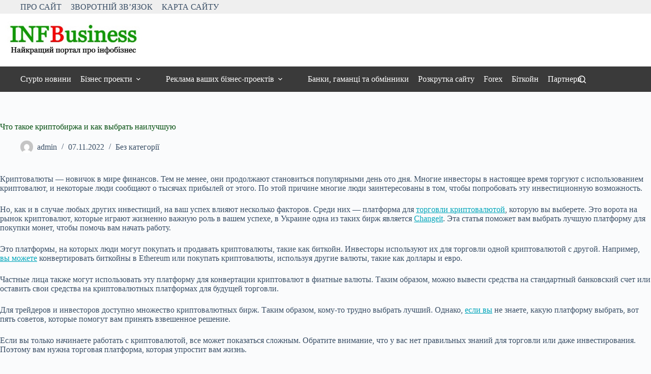

--- FILE ---
content_type: text/html; charset=UTF-8
request_url: https://infbusiness.com/chto-takoe-kriptobirzha-i-kak-vybrat-nailuchshuyu-855/
body_size: 25284
content:
<!doctype html>
<html lang="uk" prefix="og: https://ogp.me/ns#">
<head>
	
	<meta charset="UTF-8">
	<meta name="viewport" content="width=device-width, initial-scale=1, maximum-scale=5, viewport-fit=cover">
	<link rel="profile" href="https://gmpg.org/xfn/11">

	
<!-- Пошукова оптимізація (SEO) з Rank Math PRO - https://rankmath.com/ -->
<title>Что такое криптобиржа и как выбрать наилучшую - INFBusiness</title>
<meta name="description" content="Криптовалюты — новичок в мире финансов. Тем не менее, они продолжают становиться популярными день ото дня. Многие инвесторы в настоящее время торгуют с"/>
<meta name="robots" content="follow, index, max-snippet:-1, max-video-preview:-1, max-image-preview:large"/>
<link rel="canonical" href="https://infbusiness.com/chto-takoe-kriptobirzha-i-kak-vybrat-nailuchshuyu-855/" />
<meta property="og:locale" content="uk_UA" />
<meta property="og:type" content="article" />
<meta property="og:title" content="Что такое криптобиржа и как выбрать наилучшую - INFBusiness" />
<meta property="og:description" content="Криптовалюты — новичок в мире финансов. Тем не менее, они продолжают становиться популярными день ото дня. Многие инвесторы в настоящее время торгуют с" />
<meta property="og:url" content="https://infbusiness.com/chto-takoe-kriptobirzha-i-kak-vybrat-nailuchshuyu-855/" />
<meta property="og:site_name" content="INFBusiness" />
<meta property="article:section" content="Без категорії" />
<meta property="og:updated_time" content="2026-01-03T00:11:27+02:00" />
<meta property="article:published_time" content="2022-11-07T20:49:44+02:00" />
<meta property="article:modified_time" content="2026-01-03T00:11:27+02:00" />
<meta name="twitter:card" content="summary_large_image" />
<meta name="twitter:title" content="Что такое криптобиржа и как выбрать наилучшую - INFBusiness" />
<meta name="twitter:description" content="Криптовалюты — новичок в мире финансов. Тем не менее, они продолжают становиться популярными день ото дня. Многие инвесторы в настоящее время торгуют с" />
<meta name="twitter:label1" content="Написано" />
<meta name="twitter:data1" content="admin" />
<meta name="twitter:label2" content="Час для читання" />
<meta name="twitter:data2" content="2 хвилини" />
<script type="application/ld+json" class="rank-math-schema-pro">{"@context":"https://schema.org","@graph":[{"@type":"Organization","@id":"https://infbusiness.com/#organization","name":"INFBusiness","url":"https://infbusiness.com","email":"infbusinessweb@gmail.com","logo":{"@type":"ImageObject","@id":"https://infbusiness.com/#logo","url":"https://infbusiness.com/wp-content/uploads/2025/12/najkrashhyj-portal-pro-infobiznes.jpg","contentUrl":"https://infbusiness.com/wp-content/uploads/2025/12/najkrashhyj-portal-pro-infobiznes.jpg","caption":"INFBusiness","inLanguage":"uk","width":"466","height":"160"},"legalName":"admin"},{"@type":"WebSite","@id":"https://infbusiness.com/#website","url":"https://infbusiness.com","name":"INFBusiness","alternateName":"INFBusiness \u043d\u043e\u0432\u0438\u043d\u0438","publisher":{"@id":"https://infbusiness.com/#organization"},"inLanguage":"uk"},{"@type":"ImageObject","@id":"https://infbusiness.com/wp-content/uploads/2025/12/najkrashhyj-portal-pro-infobiznes.jpg","url":"https://infbusiness.com/wp-content/uploads/2025/12/najkrashhyj-portal-pro-infobiznes.jpg","width":"466","height":"160","caption":"INFBusiness","inLanguage":"uk"},{"@type":"BreadcrumbList","@id":"https://infbusiness.com/chto-takoe-kriptobirzha-i-kak-vybrat-nailuchshuyu-855/#breadcrumb","itemListElement":[{"@type":"ListItem","position":"1","item":{"@id":"https://infbusiness.com","name":"Home"}},{"@type":"ListItem","position":"2","item":{"@id":"https://infbusiness.com/category/%d0%b1%d0%b5%d0%b7-%d0%ba%d0%b0%d1%82%d0%b5%d0%b3%d0%be%d1%80%d1%96%d1%97/","name":"\u0411\u0435\u0437 \u043a\u0430\u0442\u0435\u0433\u043e\u0440\u0456\u0457"}},{"@type":"ListItem","position":"3","item":{"@id":"https://infbusiness.com/chto-takoe-kriptobirzha-i-kak-vybrat-nailuchshuyu-855/","name":"\u0427\u0442\u043e \u0442\u0430\u043a\u043e\u0435 \u043a\u0440\u0438\u043f\u0442\u043e\u0431\u0438\u0440\u0436\u0430 \u0438 \u043a\u0430\u043a \u0432\u044b\u0431\u0440\u0430\u0442\u044c \u043d\u0430\u0438\u043b\u0443\u0447\u0448\u0443\u044e"}}]},{"@type":"WebPage","@id":"https://infbusiness.com/chto-takoe-kriptobirzha-i-kak-vybrat-nailuchshuyu-855/#webpage","url":"https://infbusiness.com/chto-takoe-kriptobirzha-i-kak-vybrat-nailuchshuyu-855/","name":"\u0427\u0442\u043e \u0442\u0430\u043a\u043e\u0435 \u043a\u0440\u0438\u043f\u0442\u043e\u0431\u0438\u0440\u0436\u0430 \u0438 \u043a\u0430\u043a \u0432\u044b\u0431\u0440\u0430\u0442\u044c \u043d\u0430\u0438\u043b\u0443\u0447\u0448\u0443\u044e - INFBusiness","datePublished":"2022-11-07T20:49:44+02:00","dateModified":"2026-01-03T00:11:27+02:00","isPartOf":{"@id":"https://infbusiness.com/#website"},"primaryImageOfPage":{"@id":"https://infbusiness.com/wp-content/uploads/2025/12/najkrashhyj-portal-pro-infobiznes.jpg"},"inLanguage":"uk","breadcrumb":{"@id":"https://infbusiness.com/chto-takoe-kriptobirzha-i-kak-vybrat-nailuchshuyu-855/#breadcrumb"}},{"@type":"Person","@id":"https://infbusiness.com/author/admin/","name":"admin","url":"https://infbusiness.com/author/admin/","image":{"@type":"ImageObject","@id":"https://secure.gravatar.com/avatar/11a7febd1e7db81a1cbc855fb3fe0ef793da76d89ff090b40915ce423a0bd3bf?s=96&amp;d=mm&amp;r=g","url":"https://secure.gravatar.com/avatar/11a7febd1e7db81a1cbc855fb3fe0ef793da76d89ff090b40915ce423a0bd3bf?s=96&amp;d=mm&amp;r=g","caption":"admin","inLanguage":"uk"},"sameAs":["https://infbusiness.com"],"worksFor":{"@id":"https://infbusiness.com/#organization"}},{"@type":"NewsArticle","headline":"\u0427\u0442\u043e \u0442\u0430\u043a\u043e\u0435 \u043a\u0440\u0438\u043f\u0442\u043e\u0431\u0438\u0440\u0436\u0430 \u0438 \u043a\u0430\u043a \u0432\u044b\u0431\u0440\u0430\u0442\u044c \u043d\u0430\u0438\u043b\u0443\u0447\u0448\u0443\u044e - INFBusiness","datePublished":"2022-11-07T20:49:44+02:00","dateModified":"2026-01-03T00:11:27+02:00","articleSection":"\u0411\u0435\u0437 \u043a\u0430\u0442\u0435\u0433\u043e\u0440\u0456\u0457","author":{"@id":"https://infbusiness.com/author/admin/","name":"admin"},"publisher":{"@id":"https://infbusiness.com/#organization"},"description":"\u041a\u0440\u0438\u043f\u0442\u043e\u0432\u0430\u043b\u044e\u0442\u044b \u2014 \u043d\u043e\u0432\u0438\u0447\u043e\u043a \u0432 \u043c\u0438\u0440\u0435 \u0444\u0438\u043d\u0430\u043d\u0441\u043e\u0432. \u0422\u0435\u043c \u043d\u0435 \u043c\u0435\u043d\u0435\u0435, \u043e\u043d\u0438 \u043f\u0440\u043e\u0434\u043e\u043b\u0436\u0430\u044e\u0442 \u0441\u0442\u0430\u043d\u043e\u0432\u0438\u0442\u044c\u0441\u044f \u043f\u043e\u043f\u0443\u043b\u044f\u0440\u043d\u044b\u043c\u0438 \u0434\u0435\u043d\u044c \u043e\u0442\u043e \u0434\u043d\u044f. \u041c\u043d\u043e\u0433\u0438\u0435 \u0438\u043d\u0432\u0435\u0441\u0442\u043e\u0440\u044b \u0432 \u043d\u0430\u0441\u0442\u043e\u044f\u0449\u0435\u0435 \u0432\u0440\u0435\u043c\u044f \u0442\u043e\u0440\u0433\u0443\u044e\u0442 \u0441","name":"\u0427\u0442\u043e \u0442\u0430\u043a\u043e\u0435 \u043a\u0440\u0438\u043f\u0442\u043e\u0431\u0438\u0440\u0436\u0430 \u0438 \u043a\u0430\u043a \u0432\u044b\u0431\u0440\u0430\u0442\u044c \u043d\u0430\u0438\u043b\u0443\u0447\u0448\u0443\u044e - INFBusiness","@id":"https://infbusiness.com/chto-takoe-kriptobirzha-i-kak-vybrat-nailuchshuyu-855/#richSnippet","isPartOf":{"@id":"https://infbusiness.com/chto-takoe-kriptobirzha-i-kak-vybrat-nailuchshuyu-855/#webpage"},"image":{"@id":"https://infbusiness.com/wp-content/uploads/2025/12/najkrashhyj-portal-pro-infobiznes.jpg"},"inLanguage":"uk","mainEntityOfPage":{"@id":"https://infbusiness.com/chto-takoe-kriptobirzha-i-kak-vybrat-nailuchshuyu-855/#webpage"}}]}</script>
<!-- /Плагін Rank Math WordPress SEO -->

<link rel="alternate" title="oEmbed (JSON)" type="application/json+oembed" href="https://infbusiness.com/wp-json/oembed/1.0/embed?url=https%3A%2F%2Finfbusiness.com%2Fchto-takoe-kriptobirzha-i-kak-vybrat-nailuchshuyu-855%2F" />
<link rel="alternate" title="oEmbed (XML)" type="text/xml+oembed" href="https://infbusiness.com/wp-json/oembed/1.0/embed?url=https%3A%2F%2Finfbusiness.com%2Fchto-takoe-kriptobirzha-i-kak-vybrat-nailuchshuyu-855%2F&#038;format=xml" />
<style id='wp-img-auto-sizes-contain-inline-css'>
img:is([sizes=auto i],[sizes^="auto," i]){contain-intrinsic-size:3000px 1500px}
/*# sourceURL=wp-img-auto-sizes-contain-inline-css */
</style>
<link rel='stylesheet' id='blocksy-dynamic-global-css' href='https://infbusiness.com/wp-content/uploads/blocksy/css/global.css?ver=21494' media='all' />
<link rel='stylesheet' id='wp-block-library-css' href='https://infbusiness.com/wp-includes/css/dist/block-library/style.min.css?ver=6.9' media='all' />
<style id='global-styles-inline-css'>
:root{--wp--preset--aspect-ratio--square: 1;--wp--preset--aspect-ratio--4-3: 4/3;--wp--preset--aspect-ratio--3-4: 3/4;--wp--preset--aspect-ratio--3-2: 3/2;--wp--preset--aspect-ratio--2-3: 2/3;--wp--preset--aspect-ratio--16-9: 16/9;--wp--preset--aspect-ratio--9-16: 9/16;--wp--preset--color--black: #000000;--wp--preset--color--cyan-bluish-gray: #abb8c3;--wp--preset--color--white: #ffffff;--wp--preset--color--pale-pink: #f78da7;--wp--preset--color--vivid-red: #cf2e2e;--wp--preset--color--luminous-vivid-orange: #ff6900;--wp--preset--color--luminous-vivid-amber: #fcb900;--wp--preset--color--light-green-cyan: #7bdcb5;--wp--preset--color--vivid-green-cyan: #00d084;--wp--preset--color--pale-cyan-blue: #8ed1fc;--wp--preset--color--vivid-cyan-blue: #0693e3;--wp--preset--color--vivid-purple: #9b51e0;--wp--preset--color--palette-color-1: var(--theme-palette-color-1, #2872fa);--wp--preset--color--palette-color-2: var(--theme-palette-color-2, #00d32a);--wp--preset--color--palette-color-3: var(--theme-palette-color-3, #3A4F66);--wp--preset--color--palette-color-4: var(--theme-palette-color-4, #192a3d);--wp--preset--color--palette-color-5: var(--theme-palette-color-5, #e1e8ed);--wp--preset--color--palette-color-6: var(--theme-palette-color-6, #008826);--wp--preset--color--palette-color-7: var(--theme-palette-color-7, #FAFBFC);--wp--preset--color--palette-color-8: var(--theme-palette-color-8, #ffffff);--wp--preset--gradient--vivid-cyan-blue-to-vivid-purple: linear-gradient(135deg,rgb(6,147,227) 0%,rgb(155,81,224) 100%);--wp--preset--gradient--light-green-cyan-to-vivid-green-cyan: linear-gradient(135deg,rgb(122,220,180) 0%,rgb(0,208,130) 100%);--wp--preset--gradient--luminous-vivid-amber-to-luminous-vivid-orange: linear-gradient(135deg,rgb(252,185,0) 0%,rgb(255,105,0) 100%);--wp--preset--gradient--luminous-vivid-orange-to-vivid-red: linear-gradient(135deg,rgb(255,105,0) 0%,rgb(207,46,46) 100%);--wp--preset--gradient--very-light-gray-to-cyan-bluish-gray: linear-gradient(135deg,rgb(238,238,238) 0%,rgb(169,184,195) 100%);--wp--preset--gradient--cool-to-warm-spectrum: linear-gradient(135deg,rgb(74,234,220) 0%,rgb(151,120,209) 20%,rgb(207,42,186) 40%,rgb(238,44,130) 60%,rgb(251,105,98) 80%,rgb(254,248,76) 100%);--wp--preset--gradient--blush-light-purple: linear-gradient(135deg,rgb(255,206,236) 0%,rgb(152,150,240) 100%);--wp--preset--gradient--blush-bordeaux: linear-gradient(135deg,rgb(254,205,165) 0%,rgb(254,45,45) 50%,rgb(107,0,62) 100%);--wp--preset--gradient--luminous-dusk: linear-gradient(135deg,rgb(255,203,112) 0%,rgb(199,81,192) 50%,rgb(65,88,208) 100%);--wp--preset--gradient--pale-ocean: linear-gradient(135deg,rgb(255,245,203) 0%,rgb(182,227,212) 50%,rgb(51,167,181) 100%);--wp--preset--gradient--electric-grass: linear-gradient(135deg,rgb(202,248,128) 0%,rgb(113,206,126) 100%);--wp--preset--gradient--midnight: linear-gradient(135deg,rgb(2,3,129) 0%,rgb(40,116,252) 100%);--wp--preset--gradient--juicy-peach: linear-gradient(to right, #ffecd2 0%, #fcb69f 100%);--wp--preset--gradient--young-passion: linear-gradient(to right, #ff8177 0%, #ff867a 0%, #ff8c7f 21%, #f99185 52%, #cf556c 78%, #b12a5b 100%);--wp--preset--gradient--true-sunset: linear-gradient(to right, #fa709a 0%, #fee140 100%);--wp--preset--gradient--morpheus-den: linear-gradient(to top, #30cfd0 0%, #330867 100%);--wp--preset--gradient--plum-plate: linear-gradient(135deg, #667eea 0%, #764ba2 100%);--wp--preset--gradient--aqua-splash: linear-gradient(15deg, #13547a 0%, #80d0c7 100%);--wp--preset--gradient--love-kiss: linear-gradient(to top, #ff0844 0%, #ffb199 100%);--wp--preset--gradient--new-retrowave: linear-gradient(to top, #3b41c5 0%, #a981bb 49%, #ffc8a9 100%);--wp--preset--gradient--plum-bath: linear-gradient(to top, #cc208e 0%, #6713d2 100%);--wp--preset--gradient--high-flight: linear-gradient(to right, #0acffe 0%, #495aff 100%);--wp--preset--gradient--teen-party: linear-gradient(-225deg, #FF057C 0%, #8D0B93 50%, #321575 100%);--wp--preset--gradient--fabled-sunset: linear-gradient(-225deg, #231557 0%, #44107A 29%, #FF1361 67%, #FFF800 100%);--wp--preset--gradient--arielle-smile: radial-gradient(circle 248px at center, #16d9e3 0%, #30c7ec 47%, #46aef7 100%);--wp--preset--gradient--itmeo-branding: linear-gradient(180deg, #2af598 0%, #009efd 100%);--wp--preset--gradient--deep-blue: linear-gradient(to right, #6a11cb 0%, #2575fc 100%);--wp--preset--gradient--strong-bliss: linear-gradient(to right, #f78ca0 0%, #f9748f 19%, #fd868c 60%, #fe9a8b 100%);--wp--preset--gradient--sweet-period: linear-gradient(to top, #3f51b1 0%, #5a55ae 13%, #7b5fac 25%, #8f6aae 38%, #a86aa4 50%, #cc6b8e 62%, #f18271 75%, #f3a469 87%, #f7c978 100%);--wp--preset--gradient--purple-division: linear-gradient(to top, #7028e4 0%, #e5b2ca 100%);--wp--preset--gradient--cold-evening: linear-gradient(to top, #0c3483 0%, #a2b6df 100%, #6b8cce 100%, #a2b6df 100%);--wp--preset--gradient--mountain-rock: linear-gradient(to right, #868f96 0%, #596164 100%);--wp--preset--gradient--desert-hump: linear-gradient(to top, #c79081 0%, #dfa579 100%);--wp--preset--gradient--ethernal-constance: linear-gradient(to top, #09203f 0%, #537895 100%);--wp--preset--gradient--happy-memories: linear-gradient(-60deg, #ff5858 0%, #f09819 100%);--wp--preset--gradient--grown-early: linear-gradient(to top, #0ba360 0%, #3cba92 100%);--wp--preset--gradient--morning-salad: linear-gradient(-225deg, #B7F8DB 0%, #50A7C2 100%);--wp--preset--gradient--night-call: linear-gradient(-225deg, #AC32E4 0%, #7918F2 48%, #4801FF 100%);--wp--preset--gradient--mind-crawl: linear-gradient(-225deg, #473B7B 0%, #3584A7 51%, #30D2BE 100%);--wp--preset--gradient--angel-care: linear-gradient(-225deg, #FFE29F 0%, #FFA99F 48%, #FF719A 100%);--wp--preset--gradient--juicy-cake: linear-gradient(to top, #e14fad 0%, #f9d423 100%);--wp--preset--gradient--rich-metal: linear-gradient(to right, #d7d2cc 0%, #304352 100%);--wp--preset--gradient--mole-hall: linear-gradient(-20deg, #616161 0%, #9bc5c3 100%);--wp--preset--gradient--cloudy-knoxville: linear-gradient(120deg, #fdfbfb 0%, #ebedee 100%);--wp--preset--gradient--soft-grass: linear-gradient(to top, #c1dfc4 0%, #deecdd 100%);--wp--preset--gradient--saint-petersburg: linear-gradient(135deg, #f5f7fa 0%, #c3cfe2 100%);--wp--preset--gradient--everlasting-sky: linear-gradient(135deg, #fdfcfb 0%, #e2d1c3 100%);--wp--preset--gradient--kind-steel: linear-gradient(-20deg, #e9defa 0%, #fbfcdb 100%);--wp--preset--gradient--over-sun: linear-gradient(60deg, #abecd6 0%, #fbed96 100%);--wp--preset--gradient--premium-white: linear-gradient(to top, #d5d4d0 0%, #d5d4d0 1%, #eeeeec 31%, #efeeec 75%, #e9e9e7 100%);--wp--preset--gradient--clean-mirror: linear-gradient(45deg, #93a5cf 0%, #e4efe9 100%);--wp--preset--gradient--wild-apple: linear-gradient(to top, #d299c2 0%, #fef9d7 100%);--wp--preset--gradient--snow-again: linear-gradient(to top, #e6e9f0 0%, #eef1f5 100%);--wp--preset--gradient--confident-cloud: linear-gradient(to top, #dad4ec 0%, #dad4ec 1%, #f3e7e9 100%);--wp--preset--gradient--glass-water: linear-gradient(to top, #dfe9f3 0%, white 100%);--wp--preset--gradient--perfect-white: linear-gradient(-225deg, #E3FDF5 0%, #FFE6FA 100%);--wp--preset--font-size--small: 13px;--wp--preset--font-size--medium: 20px;--wp--preset--font-size--large: clamp(22px, 1.375rem + ((1vw - 3.2px) * 0.625), 30px);--wp--preset--font-size--x-large: clamp(30px, 1.875rem + ((1vw - 3.2px) * 1.563), 50px);--wp--preset--font-size--xx-large: clamp(45px, 2.813rem + ((1vw - 3.2px) * 2.734), 80px);--wp--preset--spacing--20: 0.44rem;--wp--preset--spacing--30: 0.67rem;--wp--preset--spacing--40: 1rem;--wp--preset--spacing--50: 1.5rem;--wp--preset--spacing--60: 2.25rem;--wp--preset--spacing--70: 3.38rem;--wp--preset--spacing--80: 5.06rem;--wp--preset--shadow--natural: 6px 6px 9px rgba(0, 0, 0, 0.2);--wp--preset--shadow--deep: 12px 12px 50px rgba(0, 0, 0, 0.4);--wp--preset--shadow--sharp: 6px 6px 0px rgba(0, 0, 0, 0.2);--wp--preset--shadow--outlined: 6px 6px 0px -3px rgb(255, 255, 255), 6px 6px rgb(0, 0, 0);--wp--preset--shadow--crisp: 6px 6px 0px rgb(0, 0, 0);}:root { --wp--style--global--content-size: var(--theme-block-max-width);--wp--style--global--wide-size: var(--theme-block-wide-max-width); }:where(body) { margin: 0; }.wp-site-blocks > .alignleft { float: left; margin-right: 2em; }.wp-site-blocks > .alignright { float: right; margin-left: 2em; }.wp-site-blocks > .aligncenter { justify-content: center; margin-left: auto; margin-right: auto; }:where(.wp-site-blocks) > * { margin-block-start: var(--theme-content-spacing); margin-block-end: 0; }:where(.wp-site-blocks) > :first-child { margin-block-start: 0; }:where(.wp-site-blocks) > :last-child { margin-block-end: 0; }:root { --wp--style--block-gap: var(--theme-content-spacing); }:root :where(.is-layout-flow) > :first-child{margin-block-start: 0;}:root :where(.is-layout-flow) > :last-child{margin-block-end: 0;}:root :where(.is-layout-flow) > *{margin-block-start: var(--theme-content-spacing);margin-block-end: 0;}:root :where(.is-layout-constrained) > :first-child{margin-block-start: 0;}:root :where(.is-layout-constrained) > :last-child{margin-block-end: 0;}:root :where(.is-layout-constrained) > *{margin-block-start: var(--theme-content-spacing);margin-block-end: 0;}:root :where(.is-layout-flex){gap: var(--theme-content-spacing);}:root :where(.is-layout-grid){gap: var(--theme-content-spacing);}.is-layout-flow > .alignleft{float: left;margin-inline-start: 0;margin-inline-end: 2em;}.is-layout-flow > .alignright{float: right;margin-inline-start: 2em;margin-inline-end: 0;}.is-layout-flow > .aligncenter{margin-left: auto !important;margin-right: auto !important;}.is-layout-constrained > .alignleft{float: left;margin-inline-start: 0;margin-inline-end: 2em;}.is-layout-constrained > .alignright{float: right;margin-inline-start: 2em;margin-inline-end: 0;}.is-layout-constrained > .aligncenter{margin-left: auto !important;margin-right: auto !important;}.is-layout-constrained > :where(:not(.alignleft):not(.alignright):not(.alignfull)){max-width: var(--wp--style--global--content-size);margin-left: auto !important;margin-right: auto !important;}.is-layout-constrained > .alignwide{max-width: var(--wp--style--global--wide-size);}body .is-layout-flex{display: flex;}.is-layout-flex{flex-wrap: wrap;align-items: center;}.is-layout-flex > :is(*, div){margin: 0;}body .is-layout-grid{display: grid;}.is-layout-grid > :is(*, div){margin: 0;}body{padding-top: 0px;padding-right: 0px;padding-bottom: 0px;padding-left: 0px;}:root :where(.wp-element-button, .wp-block-button__link){font-style: inherit;font-weight: inherit;letter-spacing: inherit;text-transform: inherit;}.has-black-color{color: var(--wp--preset--color--black) !important;}.has-cyan-bluish-gray-color{color: var(--wp--preset--color--cyan-bluish-gray) !important;}.has-white-color{color: var(--wp--preset--color--white) !important;}.has-pale-pink-color{color: var(--wp--preset--color--pale-pink) !important;}.has-vivid-red-color{color: var(--wp--preset--color--vivid-red) !important;}.has-luminous-vivid-orange-color{color: var(--wp--preset--color--luminous-vivid-orange) !important;}.has-luminous-vivid-amber-color{color: var(--wp--preset--color--luminous-vivid-amber) !important;}.has-light-green-cyan-color{color: var(--wp--preset--color--light-green-cyan) !important;}.has-vivid-green-cyan-color{color: var(--wp--preset--color--vivid-green-cyan) !important;}.has-pale-cyan-blue-color{color: var(--wp--preset--color--pale-cyan-blue) !important;}.has-vivid-cyan-blue-color{color: var(--wp--preset--color--vivid-cyan-blue) !important;}.has-vivid-purple-color{color: var(--wp--preset--color--vivid-purple) !important;}.has-palette-color-1-color{color: var(--wp--preset--color--palette-color-1) !important;}.has-palette-color-2-color{color: var(--wp--preset--color--palette-color-2) !important;}.has-palette-color-3-color{color: var(--wp--preset--color--palette-color-3) !important;}.has-palette-color-4-color{color: var(--wp--preset--color--palette-color-4) !important;}.has-palette-color-5-color{color: var(--wp--preset--color--palette-color-5) !important;}.has-palette-color-6-color{color: var(--wp--preset--color--palette-color-6) !important;}.has-palette-color-7-color{color: var(--wp--preset--color--palette-color-7) !important;}.has-palette-color-8-color{color: var(--wp--preset--color--palette-color-8) !important;}.has-black-background-color{background-color: var(--wp--preset--color--black) !important;}.has-cyan-bluish-gray-background-color{background-color: var(--wp--preset--color--cyan-bluish-gray) !important;}.has-white-background-color{background-color: var(--wp--preset--color--white) !important;}.has-pale-pink-background-color{background-color: var(--wp--preset--color--pale-pink) !important;}.has-vivid-red-background-color{background-color: var(--wp--preset--color--vivid-red) !important;}.has-luminous-vivid-orange-background-color{background-color: var(--wp--preset--color--luminous-vivid-orange) !important;}.has-luminous-vivid-amber-background-color{background-color: var(--wp--preset--color--luminous-vivid-amber) !important;}.has-light-green-cyan-background-color{background-color: var(--wp--preset--color--light-green-cyan) !important;}.has-vivid-green-cyan-background-color{background-color: var(--wp--preset--color--vivid-green-cyan) !important;}.has-pale-cyan-blue-background-color{background-color: var(--wp--preset--color--pale-cyan-blue) !important;}.has-vivid-cyan-blue-background-color{background-color: var(--wp--preset--color--vivid-cyan-blue) !important;}.has-vivid-purple-background-color{background-color: var(--wp--preset--color--vivid-purple) !important;}.has-palette-color-1-background-color{background-color: var(--wp--preset--color--palette-color-1) !important;}.has-palette-color-2-background-color{background-color: var(--wp--preset--color--palette-color-2) !important;}.has-palette-color-3-background-color{background-color: var(--wp--preset--color--palette-color-3) !important;}.has-palette-color-4-background-color{background-color: var(--wp--preset--color--palette-color-4) !important;}.has-palette-color-5-background-color{background-color: var(--wp--preset--color--palette-color-5) !important;}.has-palette-color-6-background-color{background-color: var(--wp--preset--color--palette-color-6) !important;}.has-palette-color-7-background-color{background-color: var(--wp--preset--color--palette-color-7) !important;}.has-palette-color-8-background-color{background-color: var(--wp--preset--color--palette-color-8) !important;}.has-black-border-color{border-color: var(--wp--preset--color--black) !important;}.has-cyan-bluish-gray-border-color{border-color: var(--wp--preset--color--cyan-bluish-gray) !important;}.has-white-border-color{border-color: var(--wp--preset--color--white) !important;}.has-pale-pink-border-color{border-color: var(--wp--preset--color--pale-pink) !important;}.has-vivid-red-border-color{border-color: var(--wp--preset--color--vivid-red) !important;}.has-luminous-vivid-orange-border-color{border-color: var(--wp--preset--color--luminous-vivid-orange) !important;}.has-luminous-vivid-amber-border-color{border-color: var(--wp--preset--color--luminous-vivid-amber) !important;}.has-light-green-cyan-border-color{border-color: var(--wp--preset--color--light-green-cyan) !important;}.has-vivid-green-cyan-border-color{border-color: var(--wp--preset--color--vivid-green-cyan) !important;}.has-pale-cyan-blue-border-color{border-color: var(--wp--preset--color--pale-cyan-blue) !important;}.has-vivid-cyan-blue-border-color{border-color: var(--wp--preset--color--vivid-cyan-blue) !important;}.has-vivid-purple-border-color{border-color: var(--wp--preset--color--vivid-purple) !important;}.has-palette-color-1-border-color{border-color: var(--wp--preset--color--palette-color-1) !important;}.has-palette-color-2-border-color{border-color: var(--wp--preset--color--palette-color-2) !important;}.has-palette-color-3-border-color{border-color: var(--wp--preset--color--palette-color-3) !important;}.has-palette-color-4-border-color{border-color: var(--wp--preset--color--palette-color-4) !important;}.has-palette-color-5-border-color{border-color: var(--wp--preset--color--palette-color-5) !important;}.has-palette-color-6-border-color{border-color: var(--wp--preset--color--palette-color-6) !important;}.has-palette-color-7-border-color{border-color: var(--wp--preset--color--palette-color-7) !important;}.has-palette-color-8-border-color{border-color: var(--wp--preset--color--palette-color-8) !important;}.has-vivid-cyan-blue-to-vivid-purple-gradient-background{background: var(--wp--preset--gradient--vivid-cyan-blue-to-vivid-purple) !important;}.has-light-green-cyan-to-vivid-green-cyan-gradient-background{background: var(--wp--preset--gradient--light-green-cyan-to-vivid-green-cyan) !important;}.has-luminous-vivid-amber-to-luminous-vivid-orange-gradient-background{background: var(--wp--preset--gradient--luminous-vivid-amber-to-luminous-vivid-orange) !important;}.has-luminous-vivid-orange-to-vivid-red-gradient-background{background: var(--wp--preset--gradient--luminous-vivid-orange-to-vivid-red) !important;}.has-very-light-gray-to-cyan-bluish-gray-gradient-background{background: var(--wp--preset--gradient--very-light-gray-to-cyan-bluish-gray) !important;}.has-cool-to-warm-spectrum-gradient-background{background: var(--wp--preset--gradient--cool-to-warm-spectrum) !important;}.has-blush-light-purple-gradient-background{background: var(--wp--preset--gradient--blush-light-purple) !important;}.has-blush-bordeaux-gradient-background{background: var(--wp--preset--gradient--blush-bordeaux) !important;}.has-luminous-dusk-gradient-background{background: var(--wp--preset--gradient--luminous-dusk) !important;}.has-pale-ocean-gradient-background{background: var(--wp--preset--gradient--pale-ocean) !important;}.has-electric-grass-gradient-background{background: var(--wp--preset--gradient--electric-grass) !important;}.has-midnight-gradient-background{background: var(--wp--preset--gradient--midnight) !important;}.has-juicy-peach-gradient-background{background: var(--wp--preset--gradient--juicy-peach) !important;}.has-young-passion-gradient-background{background: var(--wp--preset--gradient--young-passion) !important;}.has-true-sunset-gradient-background{background: var(--wp--preset--gradient--true-sunset) !important;}.has-morpheus-den-gradient-background{background: var(--wp--preset--gradient--morpheus-den) !important;}.has-plum-plate-gradient-background{background: var(--wp--preset--gradient--plum-plate) !important;}.has-aqua-splash-gradient-background{background: var(--wp--preset--gradient--aqua-splash) !important;}.has-love-kiss-gradient-background{background: var(--wp--preset--gradient--love-kiss) !important;}.has-new-retrowave-gradient-background{background: var(--wp--preset--gradient--new-retrowave) !important;}.has-plum-bath-gradient-background{background: var(--wp--preset--gradient--plum-bath) !important;}.has-high-flight-gradient-background{background: var(--wp--preset--gradient--high-flight) !important;}.has-teen-party-gradient-background{background: var(--wp--preset--gradient--teen-party) !important;}.has-fabled-sunset-gradient-background{background: var(--wp--preset--gradient--fabled-sunset) !important;}.has-arielle-smile-gradient-background{background: var(--wp--preset--gradient--arielle-smile) !important;}.has-itmeo-branding-gradient-background{background: var(--wp--preset--gradient--itmeo-branding) !important;}.has-deep-blue-gradient-background{background: var(--wp--preset--gradient--deep-blue) !important;}.has-strong-bliss-gradient-background{background: var(--wp--preset--gradient--strong-bliss) !important;}.has-sweet-period-gradient-background{background: var(--wp--preset--gradient--sweet-period) !important;}.has-purple-division-gradient-background{background: var(--wp--preset--gradient--purple-division) !important;}.has-cold-evening-gradient-background{background: var(--wp--preset--gradient--cold-evening) !important;}.has-mountain-rock-gradient-background{background: var(--wp--preset--gradient--mountain-rock) !important;}.has-desert-hump-gradient-background{background: var(--wp--preset--gradient--desert-hump) !important;}.has-ethernal-constance-gradient-background{background: var(--wp--preset--gradient--ethernal-constance) !important;}.has-happy-memories-gradient-background{background: var(--wp--preset--gradient--happy-memories) !important;}.has-grown-early-gradient-background{background: var(--wp--preset--gradient--grown-early) !important;}.has-morning-salad-gradient-background{background: var(--wp--preset--gradient--morning-salad) !important;}.has-night-call-gradient-background{background: var(--wp--preset--gradient--night-call) !important;}.has-mind-crawl-gradient-background{background: var(--wp--preset--gradient--mind-crawl) !important;}.has-angel-care-gradient-background{background: var(--wp--preset--gradient--angel-care) !important;}.has-juicy-cake-gradient-background{background: var(--wp--preset--gradient--juicy-cake) !important;}.has-rich-metal-gradient-background{background: var(--wp--preset--gradient--rich-metal) !important;}.has-mole-hall-gradient-background{background: var(--wp--preset--gradient--mole-hall) !important;}.has-cloudy-knoxville-gradient-background{background: var(--wp--preset--gradient--cloudy-knoxville) !important;}.has-soft-grass-gradient-background{background: var(--wp--preset--gradient--soft-grass) !important;}.has-saint-petersburg-gradient-background{background: var(--wp--preset--gradient--saint-petersburg) !important;}.has-everlasting-sky-gradient-background{background: var(--wp--preset--gradient--everlasting-sky) !important;}.has-kind-steel-gradient-background{background: var(--wp--preset--gradient--kind-steel) !important;}.has-over-sun-gradient-background{background: var(--wp--preset--gradient--over-sun) !important;}.has-premium-white-gradient-background{background: var(--wp--preset--gradient--premium-white) !important;}.has-clean-mirror-gradient-background{background: var(--wp--preset--gradient--clean-mirror) !important;}.has-wild-apple-gradient-background{background: var(--wp--preset--gradient--wild-apple) !important;}.has-snow-again-gradient-background{background: var(--wp--preset--gradient--snow-again) !important;}.has-confident-cloud-gradient-background{background: var(--wp--preset--gradient--confident-cloud) !important;}.has-glass-water-gradient-background{background: var(--wp--preset--gradient--glass-water) !important;}.has-perfect-white-gradient-background{background: var(--wp--preset--gradient--perfect-white) !important;}.has-small-font-size{font-size: var(--wp--preset--font-size--small) !important;}.has-medium-font-size{font-size: var(--wp--preset--font-size--medium) !important;}.has-large-font-size{font-size: var(--wp--preset--font-size--large) !important;}.has-x-large-font-size{font-size: var(--wp--preset--font-size--x-large) !important;}.has-xx-large-font-size{font-size: var(--wp--preset--font-size--xx-large) !important;}
:root :where(.wp-block-pullquote){font-size: clamp(0.984em, 0.984rem + ((1vw - 0.2em) * 0.645), 1.5em);line-height: 1.6;}
/*# sourceURL=global-styles-inline-css */
</style>
<style id='wpxpo-global-style-inline-css'>
:root {
			--preset-color1: #037fff;
			--preset-color2: #026fe0;
			--preset-color3: #071323;
			--preset-color4: #132133;
			--preset-color5: #34495e;
			--preset-color6: #787676;
			--preset-color7: #f0f2f3;
			--preset-color8: #f8f9fa;
			--preset-color9: #ffffff;
		}{}
/*# sourceURL=wpxpo-global-style-inline-css */
</style>
<style id='ultp-preset-colors-style-inline-css'>
:root { --postx_preset_Base_1_color: #f4f4ff; --postx_preset_Base_2_color: #dddff8; --postx_preset_Base_3_color: #B4B4D6; --postx_preset_Primary_color: #3323f0; --postx_preset_Secondary_color: #4a5fff; --postx_preset_Tertiary_color: #FFFFFF; --postx_preset_Contrast_3_color: #545472; --postx_preset_Contrast_2_color: #262657; --postx_preset_Contrast_1_color: #10102e; --postx_preset_Over_Primary_color: #ffffff;  }
/*# sourceURL=ultp-preset-colors-style-inline-css */
</style>
<style id='ultp-preset-gradient-style-inline-css'>
:root { --postx_preset_Primary_to_Secondary_to_Right_gradient: linear-gradient(90deg, var(--postx_preset_Primary_color) 0%, var(--postx_preset_Secondary_color) 100%); --postx_preset_Primary_to_Secondary_to_Bottom_gradient: linear-gradient(180deg, var(--postx_preset_Primary_color) 0%, var(--postx_preset_Secondary_color) 100%); --postx_preset_Secondary_to_Primary_to_Right_gradient: linear-gradient(90deg, var(--postx_preset_Secondary_color) 0%, var(--postx_preset_Primary_color) 100%); --postx_preset_Secondary_to_Primary_to_Bottom_gradient: linear-gradient(180deg, var(--postx_preset_Secondary_color) 0%, var(--postx_preset_Primary_color) 100%); --postx_preset_Cold_Evening_gradient: linear-gradient(0deg, rgb(12, 52, 131) 0%, rgb(162, 182, 223) 100%, rgb(107, 140, 206) 100%, rgb(162, 182, 223) 100%); --postx_preset_Purple_Division_gradient: linear-gradient(0deg, rgb(112, 40, 228) 0%, rgb(229, 178, 202) 100%); --postx_preset_Over_Sun_gradient: linear-gradient(60deg, rgb(171, 236, 214) 0%, rgb(251, 237, 150) 100%); --postx_preset_Morning_Salad_gradient: linear-gradient(-255deg, rgb(183, 248, 219) 0%, rgb(80, 167, 194) 100%); --postx_preset_Fabled_Sunset_gradient: linear-gradient(-270deg, rgb(35, 21, 87) 0%, rgb(68, 16, 122) 29%, rgb(255, 19, 97) 67%, rgb(255, 248, 0) 100%);  }
/*# sourceURL=ultp-preset-gradient-style-inline-css */
</style>
<style id='ultp-preset-typo-style-inline-css'>
:root { --postx_preset_Heading_typo_font_family: Helvetica; --postx_preset_Heading_typo_font_family_type: sans-serif; --postx_preset_Heading_typo_font_weight: 600; --postx_preset_Heading_typo_text_transform: capitalize; --postx_preset_Body_and_Others_typo_font_family: Helvetica; --postx_preset_Body_and_Others_typo_font_family_type: sans-serif; --postx_preset_Body_and_Others_typo_font_weight: 400; --postx_preset_Body_and_Others_typo_text_transform: lowercase; --postx_preset_body_typo_font_size_lg: 16px; --postx_preset_paragraph_1_typo_font_size_lg: 12px; --postx_preset_paragraph_2_typo_font_size_lg: 12px; --postx_preset_paragraph_3_typo_font_size_lg: 12px; --postx_preset_heading_h1_typo_font_size_lg: 42px; --postx_preset_heading_h2_typo_font_size_lg: 36px; --postx_preset_heading_h3_typo_font_size_lg: 30px; --postx_preset_heading_h4_typo_font_size_lg: 24px; --postx_preset_heading_h5_typo_font_size_lg: 20px; --postx_preset_heading_h6_typo_font_size_lg: 16px; }
/*# sourceURL=ultp-preset-typo-style-inline-css */
</style>
<link rel='stylesheet' id='wp-polls-css' href='https://infbusiness.com/wp-content/plugins/wp-polls/polls-css.css?ver=2.77.3' media='all' />
<style id='wp-polls-inline-css'>
.wp-polls .pollbar {
	margin: 1px;
	font-size: 6px;
	line-height: 8px;
	height: 8px;
	background-image: url('https://infbusiness.com/wp-content/plugins/wp-polls/images/default/pollbg.gif');
	border: 1px solid #c8c8c8;
}

/*# sourceURL=wp-polls-inline-css */
</style>
<link rel='stylesheet' id='wp-postratings-css' href='https://infbusiness.com/wp-content/plugins/wp-postratings/css/postratings-css.css?ver=1.91.2' media='all' />
<link rel='stylesheet' id='animate-css' href='https://infbusiness.com/wp-content/plugins/wp-quiz/assets/frontend/css/animate.css?ver=3.6.0' media='all' />
<link rel='stylesheet' id='wp-quiz-css' href='https://infbusiness.com/wp-content/plugins/wp-quiz/assets/frontend/css/wp-quiz.css?ver=2.0.10' media='all' />
<style id='wpg-styles-inline-css'>

    .wpg_first_image{
        display:none;
    }
	
/*# sourceURL=wpg-styles-inline-css */
</style>
<link rel='stylesheet' id='parent-style-css' href='https://infbusiness.com/wp-content/themes/blocksy/style.css?ver=6.9' media='all' />
<link rel='stylesheet' id='ct-main-styles-css' href='https://infbusiness.com/wp-content/themes/blocksy/static/bundle/main.min.css?ver=2.1.27' media='all' />
<link rel='stylesheet' id='ct-page-title-styles-css' href='https://infbusiness.com/wp-content/themes/blocksy/static/bundle/page-title.min.css?ver=2.1.27' media='all' />
<link rel='stylesheet' id='ct-comments-styles-css' href='https://infbusiness.com/wp-content/themes/blocksy/static/bundle/comments.min.css?ver=2.1.27' media='all' />
<link rel='stylesheet' id='ct-stackable-styles-css' href='https://infbusiness.com/wp-content/themes/blocksy/static/bundle/stackable.min.css?ver=2.1.27' media='all' />
<script src="https://infbusiness.com/wp-includes/js/jquery/jquery.min.js?ver=3.7.1" id="jquery-core-js"></script>
<script src="https://infbusiness.com/wp-includes/js/jquery/jquery-migrate.min.js?ver=3.4.1" id="jquery-migrate-js"></script>
<link rel="https://api.w.org/" href="https://infbusiness.com/wp-json/" /><link rel="alternate" title="JSON" type="application/json" href="https://infbusiness.com/wp-json/wp/v2/posts/1095" /><link rel="EditURI" type="application/rsd+xml" title="RSD" href="https://infbusiness.com/xmlrpc.php?rsd" />
<meta name="generator" content="WordPress 6.9" />
<link rel='shortlink' href='https://infbusiness.com/?p=1095' />
<!-- Google tag (gtag.js) -->
<script async src="https://www.googletagmanager.com/gtag/js?id=G-048M81D5GN"></script>
<script>
  window.dataLayer = window.dataLayer || [];
  function gtag(){dataLayer.push(arguments);}
  gtag('js', new Date());

  gtag('config', 'G-048M81D5GN');
</script><noscript><link rel='stylesheet' href='https://infbusiness.com/wp-content/themes/blocksy/static/bundle/no-scripts.min.css' type='text/css'></noscript>
<link rel="icon" href="https://infbusiness.com/wp-content/uploads/2025/12/cropped-infbusiness-favicon-32x32.jpg" sizes="32x32" />
<link rel="icon" href="https://infbusiness.com/wp-content/uploads/2025/12/cropped-infbusiness-favicon-192x192.jpg" sizes="192x192" />
<link rel="apple-touch-icon" href="https://infbusiness.com/wp-content/uploads/2025/12/cropped-infbusiness-favicon-180x180.jpg" />
<meta name="msapplication-TileImage" content="https://infbusiness.com/wp-content/uploads/2025/12/cropped-infbusiness-favicon-270x270.jpg" />
	</head>


<body class="wp-singular post-template-default single single-post postid-1095 single-format-standard wp-custom-logo wp-embed-responsive wp-theme-blocksy wp-child-theme-blocksy-child stk--is-blocksy-theme stk-has-block-style-inheritance postx-page" data-link="type-2" data-prefix="single_blog_post" data-header="type-1" data-footer="type-1" itemscope="itemscope" itemtype="https://schema.org/Blog">

<a class="skip-link screen-reader-text" href="#main">Перейти до вмісту</a><div class="ct-drawer-canvas" data-location="start">
		<div id="search-modal" class="ct-panel" data-behaviour="modal" role="dialog" aria-label="Search modal" inert>
			<div class="ct-panel-actions">
				<button class="ct-toggle-close" data-type="type-1" aria-label="Закрити модальний пошук">
					<svg class="ct-icon" width="12" height="12" viewBox="0 0 15 15"><path d="M1 15a1 1 0 01-.71-.29 1 1 0 010-1.41l5.8-5.8-5.8-5.8A1 1 0 011.7.29l5.8 5.8 5.8-5.8a1 1 0 011.41 1.41l-5.8 5.8 5.8 5.8a1 1 0 01-1.41 1.41l-5.8-5.8-5.8 5.8A1 1 0 011 15z"/></svg>				</button>
			</div>

			<div class="ct-panel-content">
				

<form role="search" method="get" class="ct-search-form"  action="https://infbusiness.com/" aria-haspopup="listbox" data-live-results="thumbs">

	<input
		type="search" class="modal-field"		placeholder="Пошук"
		value=""
		name="s"
		autocomplete="off"
		title="Пошук для..."
		aria-label="Пошук для..."
			>

	<div class="ct-search-form-controls">
		
		<button type="submit" class="wp-element-button" data-button="icon" aria-label="Кнопка пошуку">
			<svg class="ct-icon ct-search-button-content" aria-hidden="true" width="15" height="15" viewBox="0 0 15 15"><path d="M14.8,13.7L12,11c0.9-1.2,1.5-2.6,1.5-4.2c0-3.7-3-6.8-6.8-6.8S0,3,0,6.8s3,6.8,6.8,6.8c1.6,0,3.1-0.6,4.2-1.5l2.8,2.8c0.1,0.1,0.3,0.2,0.5,0.2s0.4-0.1,0.5-0.2C15.1,14.5,15.1,14,14.8,13.7z M1.5,6.8c0-2.9,2.4-5.2,5.2-5.2S12,3.9,12,6.8S9.6,12,6.8,12S1.5,9.6,1.5,6.8z"/></svg>
			<span class="ct-ajax-loader">
				<svg viewBox="0 0 24 24">
					<circle cx="12" cy="12" r="10" opacity="0.2" fill="none" stroke="currentColor" stroke-miterlimit="10" stroke-width="2"/>

					<path d="m12,2c5.52,0,10,4.48,10,10" fill="none" stroke="currentColor" stroke-linecap="round" stroke-miterlimit="10" stroke-width="2">
						<animateTransform
							attributeName="transform"
							attributeType="XML"
							type="rotate"
							dur="0.6s"
							from="0 12 12"
							to="360 12 12"
							repeatCount="indefinite"
						/>
					</path>
				</svg>
			</span>
		</button>

		
					<input type="hidden" name="ct_post_type" value="post:page">
		
		

			</div>

			<div class="screen-reader-text" aria-live="polite" role="status">
			Немає результатів		</div>
	
</form>


			</div>
		</div>

		<div id="offcanvas" class="ct-panel ct-header" data-behaviour="right-side" role="dialog" aria-label="Offcanvas modal" inert=""><div class="ct-panel-inner">
		<div class="ct-panel-actions">
			
			<button class="ct-toggle-close" data-type="type-1" aria-label="Закрити шухляду">
				<svg class="ct-icon" width="12" height="12" viewBox="0 0 15 15"><path d="M1 15a1 1 0 01-.71-.29 1 1 0 010-1.41l5.8-5.8-5.8-5.8A1 1 0 011.7.29l5.8 5.8 5.8-5.8a1 1 0 011.41 1.41l-5.8 5.8 5.8 5.8a1 1 0 01-1.41 1.41l-5.8-5.8-5.8 5.8A1 1 0 011 15z"/></svg>
			</button>
		</div>
		<div class="ct-panel-content" data-device="desktop"><div class="ct-panel-content-inner"></div></div><div class="ct-panel-content" data-device="mobile"><div class="ct-panel-content-inner">
<nav
	class="mobile-menu menu-container has-submenu"
	data-id="mobile-menu" data-interaction="click" data-toggle-type="type-1" data-submenu-dots="yes"	aria-label="Меню 1">

	<ul id="menu-menyu-2" class=""><li class="menu-item menu-item-type-taxonomy menu-item-object-category menu-item-1294"><a href="https://infbusiness.com/category/crypto-news/" class="ct-menu-link">Crypto новини</a></li>
<li class="menu-item menu-item-type-taxonomy menu-item-object-category menu-item-has-children menu-item-1298"><span class="ct-sub-menu-parent"><a href="https://infbusiness.com/category/biznes-proekty/" class="ct-menu-link">Бізнес проекти</a><button class="ct-toggle-dropdown-mobile" aria-label="Розгорнути випадне меню" aria-haspopup="true" aria-expanded="false"><svg class="ct-icon toggle-icon-1" width="15" height="15" viewBox="0 0 15 15" aria-hidden="true"><path d="M3.9,5.1l3.6,3.6l3.6-3.6l1.4,0.7l-5,5l-5-5L3.9,5.1z"/></svg></button></span>
<ul class="sub-menu">
	<li class="menu-item menu-item-type-taxonomy menu-item-object-category menu-item-1301"><a href="https://infbusiness.com/category/proekty-s-investicziiami/" class="ct-menu-link">Проекти з інвестиціями</a></li>
</ul>
</li>
<li class="menu-item menu-item-type-taxonomy menu-item-object-category menu-item-has-children menu-item-1303"><span class="ct-sub-menu-parent"><a href="https://infbusiness.com/category/reklama/" class="ct-menu-link">Реклама ваших бізнес-проектів</a><button class="ct-toggle-dropdown-mobile" aria-label="Розгорнути випадне меню" aria-haspopup="true" aria-expanded="false"><svg class="ct-icon toggle-icon-1" width="15" height="15" viewBox="0 0 15 15" aria-hidden="true"><path d="M3.9,5.1l3.6,3.6l3.6-3.6l1.4,0.7l-5,5l-5-5L3.9,5.1z"/></svg></button></span>
<ul class="sub-menu">
	<li class="menu-item menu-item-type-taxonomy menu-item-object-category menu-item-1297"><a href="https://infbusiness.com/category/besplatnaya-reklama-proektov/" class="ct-menu-link">Безкоштовна реклама проектів</a></li>
</ul>
</li>
<li class="menu-item menu-item-type-taxonomy menu-item-object-category menu-item-1296"><a href="https://infbusiness.com/category/koshelki/" class="ct-menu-link">Банки, гаманці та обмінники</a></li>
<li class="menu-item menu-item-type-taxonomy menu-item-object-category menu-item-1302"><a href="https://infbusiness.com/category/raskrutka-sayta/" class="ct-menu-link">Розкрутка сайту</a></li>
<li class="menu-item menu-item-type-taxonomy menu-item-object-category menu-item-1295"><a href="https://infbusiness.com/category/forex/" class="ct-menu-link">Forex</a></li>
<li class="menu-item menu-item-type-taxonomy menu-item-object-category menu-item-1299"><a href="https://infbusiness.com/category/bitcoin/" class="ct-menu-link">Біткойн</a></li>
<li class="menu-item menu-item-type-taxonomy menu-item-object-category menu-item-1300"><a href="https://infbusiness.com/category/partnery/" class="ct-menu-link">Партнери</a></li>
</ul></nav>

</div></div></div></div></div>
<div id="main-container">
	<header id="header" class="ct-header" data-id="type-1" itemscope="" itemtype="https://schema.org/WPHeader"><div data-device="desktop"><div data-row="top" data-column-set="1"><div class="ct-container"><div data-column="start" data-placements="1"><div data-items="primary">
<nav
	id="header-menu-2"
	class="header-menu-2 menu-container"
	data-id="menu-secondary" data-interaction="hover"	data-menu="type-1"
	data-dropdown="type-1:simple"		data-responsive="no"	itemscope="" itemtype="https://schema.org/SiteNavigationElement"	aria-label="Menu 2">

	<ul id="menu-menu-2" class="menu"><li id="menu-item-25866" class="menu-item menu-item-type-post_type menu-item-object-page menu-item-25866"><a href="https://infbusiness.com/pro-sajt/" class="ct-menu-link">ПРО САЙТ</a></li>
<li id="menu-item-25868" class="menu-item menu-item-type-post_type menu-item-object-page menu-item-25868"><a href="https://infbusiness.com/zvorotnij-zvyazok/" class="ct-menu-link">ЗВОРОТНІЙ ЗВ’ЯЗОК</a></li>
<li id="menu-item-25867" class="menu-item menu-item-type-post_type menu-item-object-page menu-item-25867"><a href="https://infbusiness.com/karta-sajtu/" class="ct-menu-link">КАРТА САЙТУ</a></li>
</ul></nav>

</div></div></div></div><div data-row="middle" data-column-set="1"><div class="ct-container"><div data-column="start" data-placements="1"><div data-items="primary">
<div	class="site-branding"
	data-id="logo"		itemscope="itemscope" itemtype="https://schema.org/Organization">

			<a href="https://infbusiness.com/" class="site-logo-container" rel="home" itemprop="url" ><img width="466" height="160" src="https://infbusiness.com/wp-content/uploads/2025/12/najkrashhyj-portal-pro-infobiznes.jpg" class="default-logo" alt="INFBusiness" decoding="async" fetchpriority="high" srcset="https://infbusiness.com/wp-content/uploads/2025/12/najkrashhyj-portal-pro-infobiznes.jpg 466w, https://infbusiness.com/wp-content/uploads/2025/12/najkrashhyj-portal-pro-infobiznes-300x103.jpg 300w" sizes="(max-width: 466px) 100vw, 466px" /></a>	
	</div>

</div></div></div></div><div data-row="bottom" data-column-set="2"><div class="ct-container"><div data-column="start" data-placements="1"><div data-items="primary">
<nav
	id="header-menu-1"
	class="header-menu-1 menu-container"
	data-id="menu" data-interaction="hover"	data-menu="type-1"
	data-dropdown="type-1:simple"		data-responsive="no"	itemscope="" itemtype="https://schema.org/SiteNavigationElement"	aria-label="Меню 1">

	<ul id="menu-menyu-1" class="menu"><li id="menu-item-1294" class="menu-item menu-item-type-taxonomy menu-item-object-category menu-item-1294"><a href="https://infbusiness.com/category/crypto-news/" class="ct-menu-link">Crypto новини</a></li>
<li id="menu-item-1298" class="menu-item menu-item-type-taxonomy menu-item-object-category menu-item-has-children menu-item-1298 animated-submenu-block"><a href="https://infbusiness.com/category/biznes-proekty/" class="ct-menu-link">Бізнес проекти<span class="ct-toggle-dropdown-desktop"><svg class="ct-icon" width="8" height="8" viewBox="0 0 15 15" aria-hidden="true"><path d="M2.1,3.2l5.4,5.4l5.4-5.4L15,4.3l-7.5,7.5L0,4.3L2.1,3.2z"/></svg></span></a><button class="ct-toggle-dropdown-desktop-ghost" aria-label="Розгорнути випадне меню" aria-haspopup="true" aria-expanded="false"></button>
<ul class="sub-menu">
	<li id="menu-item-1301" class="menu-item menu-item-type-taxonomy menu-item-object-category menu-item-1301"><a href="https://infbusiness.com/category/proekty-s-investicziiami/" class="ct-menu-link">Проекти з інвестиціями</a></li>
</ul>
</li>
<li id="menu-item-1303" class="menu-item menu-item-type-taxonomy menu-item-object-category menu-item-has-children menu-item-1303 animated-submenu-block"><a href="https://infbusiness.com/category/reklama/" class="ct-menu-link">Реклама ваших бізнес-проектів<span class="ct-toggle-dropdown-desktop"><svg class="ct-icon" width="8" height="8" viewBox="0 0 15 15" aria-hidden="true"><path d="M2.1,3.2l5.4,5.4l5.4-5.4L15,4.3l-7.5,7.5L0,4.3L2.1,3.2z"/></svg></span></a><button class="ct-toggle-dropdown-desktop-ghost" aria-label="Розгорнути випадне меню" aria-haspopup="true" aria-expanded="false"></button>
<ul class="sub-menu">
	<li id="menu-item-1297" class="menu-item menu-item-type-taxonomy menu-item-object-category menu-item-1297"><a href="https://infbusiness.com/category/besplatnaya-reklama-proektov/" class="ct-menu-link">Безкоштовна реклама проектів</a></li>
</ul>
</li>
<li id="menu-item-1296" class="menu-item menu-item-type-taxonomy menu-item-object-category menu-item-1296"><a href="https://infbusiness.com/category/koshelki/" class="ct-menu-link">Банки, гаманці та обмінники</a></li>
<li id="menu-item-1302" class="menu-item menu-item-type-taxonomy menu-item-object-category menu-item-1302"><a href="https://infbusiness.com/category/raskrutka-sayta/" class="ct-menu-link">Розкрутка сайту</a></li>
<li id="menu-item-1295" class="menu-item menu-item-type-taxonomy menu-item-object-category menu-item-1295"><a href="https://infbusiness.com/category/forex/" class="ct-menu-link">Forex</a></li>
<li id="menu-item-1299" class="menu-item menu-item-type-taxonomy menu-item-object-category menu-item-1299"><a href="https://infbusiness.com/category/bitcoin/" class="ct-menu-link">Біткойн</a></li>
<li id="menu-item-1300" class="menu-item menu-item-type-taxonomy menu-item-object-category menu-item-1300"><a href="https://infbusiness.com/category/partnery/" class="ct-menu-link">Партнери</a></li>
</ul></nav>

</div></div><div data-column="end" data-placements="1"><div data-items="primary">
<button
	class="ct-header-search ct-toggle "
	data-toggle-panel="#search-modal"
	aria-controls="search-modal"
	aria-label="Пошук"
	data-label="left"
	data-id="search">

	<span class="ct-label ct-hidden-sm ct-hidden-md ct-hidden-lg" aria-hidden="true">Пошук</span>

	<svg class="ct-icon" aria-hidden="true" width="15" height="15" viewBox="0 0 15 15"><path d="M14.8,13.7L12,11c0.9-1.2,1.5-2.6,1.5-4.2c0-3.7-3-6.8-6.8-6.8S0,3,0,6.8s3,6.8,6.8,6.8c1.6,0,3.1-0.6,4.2-1.5l2.8,2.8c0.1,0.1,0.3,0.2,0.5,0.2s0.4-0.1,0.5-0.2C15.1,14.5,15.1,14,14.8,13.7z M1.5,6.8c0-2.9,2.4-5.2,5.2-5.2S12,3.9,12,6.8S9.6,12,6.8,12S1.5,9.6,1.5,6.8z"/></svg></button>
</div></div></div></div></div><div data-device="mobile"><div data-row="middle" data-column-set="2"><div class="ct-container"><div data-column="start" data-placements="1"><div data-items="primary">
<div	class="site-branding"
	data-id="logo"		>

			<a href="https://infbusiness.com/" class="site-logo-container" rel="home" itemprop="url" ><img width="466" height="160" src="https://infbusiness.com/wp-content/uploads/2025/12/najkrashhyj-portal-pro-infobiznes.jpg" class="default-logo" alt="INFBusiness" decoding="async" srcset="https://infbusiness.com/wp-content/uploads/2025/12/najkrashhyj-portal-pro-infobiznes.jpg 466w, https://infbusiness.com/wp-content/uploads/2025/12/najkrashhyj-portal-pro-infobiznes-300x103.jpg 300w" sizes="(max-width: 466px) 100vw, 466px" /></a>	
	</div>

</div></div><div data-column="end" data-placements="1"><div data-items="primary">
<button
	class="ct-header-trigger ct-toggle "
	data-toggle-panel="#offcanvas"
	aria-controls="offcanvas"
	data-design="simple"
	data-label="right"
	aria-label="Меню"
	data-id="trigger">

	<span class="ct-label ct-hidden-sm ct-hidden-md ct-hidden-lg" aria-hidden="true">Меню</span>

	<svg class="ct-icon" width="18" height="14" viewBox="0 0 18 14" data-type="type-1" aria-hidden="true">
		<rect y="0.00" width="18" height="1.7" rx="1"/>
		<rect y="6.15" width="18" height="1.7" rx="1"/>
		<rect y="12.3" width="18" height="1.7" rx="1"/>
	</svg></button>
</div></div></div></div></div></header>
	<main id="main" class="site-main hfeed" itemscope="itemscope" itemtype="https://schema.org/CreativeWork">

		
	<div
		class="ct-container-full"
				data-content="narrow"		data-vertical-spacing="top:bottom">

		
		
	<article
		id="post-1095"
		class="post-1095 post type-post status-publish format-standard hentry category-1">

		
<div class="hero-section is-width-constrained" data-type="type-1">
			<header class="entry-header">
			<h1 class="page-title" itemprop="headline">Что такое криптобиржа и как выбрать наилучшую</h1><ul class="entry-meta" data-type="simple:slash" ><li class="meta-author" itemprop="author" itemscope="" itemtype="https://schema.org/Person"><a href="https://infbusiness.com/author/admin/" tabindex="-1" class="ct-media-container-static"><img decoding="async" src="https://secure.gravatar.com/avatar/11a7febd1e7db81a1cbc855fb3fe0ef793da76d89ff090b40915ce423a0bd3bf?s=50&amp;d=mm&amp;r=g" width="25" height="25" style="height:25px" alt="admin"></a><a class="ct-meta-element-author" href="https://infbusiness.com/author/admin/" title="Записи від admin" rel="author" itemprop="url"><span itemprop="name">admin</span></a></li><li class="meta-date" itemprop="datePublished"><time class="ct-meta-element-date" datetime="2022-11-07T20:49:44+02:00">07.11.2022</time></li><li class="meta-categories" data-type="simple"><a href="https://infbusiness.com/category/%d0%b1%d0%b5%d0%b7-%d0%ba%d0%b0%d1%82%d0%b5%d0%b3%d0%be%d1%80%d1%96%d1%97/" rel="tag" class="ct-term-1">Без категорії</a></li></ul>		</header>
	</div>
		
		
		<div class="entry-content is-layout-constrained">
			<p>Криптовалюты — новичок в мире финансов. Тем не менее, они продолжают становиться популярными день ото дня. Многие инвесторы в настоящее время торгуют с использованием криптовалют, и некоторые люди сообщают о тысячах прибылей от этого. По этой причине многие люди заинтересованы в том, чтобы попробовать эту инвестиционную возможность.</p>
<p>Но, как и в случае любых других инвестиций, на ваш успех влияют несколько факторов. Среди них — платформа для <a href="https://infbusiness.com/10-luchshyh-botov-dlya-torgovly-kryptovalyutoj-na-2022-god/">торговли криптовалютой</a>, которую вы выберете. Это ворота на рынок криптовалют, которые играют жизненно важную роль в вашем успехе, в Украине одна из таких бирж является <a href="https://changeit.com.ua/" target="_blank" rel="noopener">Changeit</a>. Эта статья поможет вам выбрать лучшую платформу для покупки монет, чтобы помочь вам начать работу.</p>
<p>Это платформы, на которых люди могут покупать и продавать криптовалюты, такие как биткойн. Инвесторы используют их для торговли одной криптовалютой с другой. Например, <a href="https://infbusiness.com/15-sposobov-zarabotat-besplatnuyu-kryptovalyutu-v-2023-godu/">вы можете</a> конвертировать биткойны в Ethereum или покупать криптовалюты, используя другие валюты, такие как доллары и евро.</p>
<p>Частные лица также могут использовать эту платформу для конвертации криптовалют в фиатные валюты. Таким образом, можно вывести средства на стандартный банковский счет или оставить свои средства на криптовалютных платформах для будущей торговли.</p>
<p>Для трейдеров и инвесторов доступно множество криптовалютных бирж. Таким образом, кому-то трудно выбрать лучший. Однако, <a href="https://infbusiness.com/kak-otkr%d1%8bt-magazyn-byzhuteryy-y-aksessuarov/">если вы</a> не знаете, какую платформу выбрать, вот пять советов, которые помогут вам принять взвешенное решение.</p>
<p>Если вы только начинаете работать с криптовалютой, все может показаться сложным. Обратите внимание, что у вас нет правильных знаний для торговли или даже инвестирования. Поэтому вам нужна торговая платформа, которая упростит вам жизнь.</p>
<p>Выбирайте простую и понятную платформу. Проверьте их веб-сайт и приложение и убедитесь, что они удобны для пользователя и содержат основные функции, необходимые для начала торговли. Кроме того, поищите сайт, который предлагает бесплатный кошелек для зарегистрированных пользователей, необходимые руководства по криптовалюте и функцию, которая позволяет вам видеть уведомления о ценах.</p>
<p>Очень важно, чтобы вы знали репутацию биржевой платформы, прежде чем начать торговать на ней. Обратите внимание, что, хотя криптовалюты популярны, они все еще являются новой концепцией, поэтому многие люди сомневаются в них. Некоторые люди были обмануты с их с трудом заработанными деньгами. По этой причине крайне важно, чтобы вы знали платформу, с которой имеете дело.</p>
<p>Безопасность фонда является жизненно важным компонентом, который вы не должны упускать из виду. Если вы собираетесь инвестировать или торговать крупной суммой денег, вы должны быть уверены, что ваши средства в безопасности. Многие платформы обмена криптовалютами уже обанкротились, что привело к огромным потерям инвесторов.</p>
<p class="comment-notes"><span id="email-notes">Ваш адрес email не будет опубликован.</span> <span class="required-field-message">Обязательные поля помечены <span class="required">*</span></span></p>
<p class="comment-form-field-input-author">
<label for="author">Имя <b class="required"> *</b></label><br />
<input id="author" name="author" required="required" size="30" type="text" value=""/>
</p>
<p class="comment-form-field-input-email">
<label for="email">Email <b class="required"> *</b></label><br />
<input id="email" name="email" required="required" size="30" type="text" value=""/>
</p>
<p class="comment-form-field-textarea">
<label for="comment">Оставьте свой комментарий</label><br />
<textarea cols="45" id="comment" name="comment" required="required" rows="8"></textarea>
</p>
<p class="form-submit"><button class="submit" id="submit" name="submit" type="submit" value="Отправить комментарий">Отправить комментарий</button> <input id="comment_post_ID" name="comment_post_ID" type="hidden" value="6653"/><br />
<input id="comment_parent" name="comment_parent" type="hidden" value="0"/>
</p>
<p style="display: none;"><input id="akismet_comment_nonce" name="akismet_comment_nonce" type="hidden" value="f25ca0b3fa"/></p>
<p style="display: none !important;"><label>Δ<textarea cols="45" maxlength="100" name="ak_hp_textarea" rows="8"></textarea></label><input id="ak_js_1" name="ak_js" type="hidden" value="209"/><script data-cfasync="false" src="/cdn-cgi/scripts/5c5dd728/cloudflare-static/email-decode.min.js"></script><script>document.getElementById( "ak_js_1" ).setAttribute( "value", ( new Date() ).getTime() );</script></p>
<p class="akismet_comment_form_privacy_notice">Этот сайт использует Akismet для борьбы со спамом. <a href="https://akismet.com/privacy/" rel="nofollow noopener" target="_blank">Узнайте, как обрабатываются ваши данные комментариев</a>.</p>

<div class="gdrts-rating-block gdrts-align-none gdrts-method-stars-rating gdrts-block-stars-rating-item-937 gdrts-rating-allowed gdrts-rating-open  gdrts-item-entity-posts gdrts-item-name-post gdrts-item-id-1095 gdrts-item-itemid-937">
    <div class="gdrts-inner-wrapper">

		
		<div class="gdrts-rating-element gdrts-stars-rating gdrts-block-stars gdrts-state-active gdrts-font-star gdrts-stars-length-5 gdrts-with-fonticon gdrts-fonticon-font" style="height: 30px;"><div class="gdrts-sr-only"><label class="gdrts-sr-label">Rate this item:<select class="gdrts-sr-rating"><option value="1.00">1.00</option><option value="2.00">2.00</option><option value="3.00">3.00</option><option value="4.00">4.00</option><option value="5.00">5.00</option></select></label><button class="gdrts-sr-button">Submit Rating</button></div><input type="hidden" value="0" name="" /><span aria-hidden="true" class="gdrts-stars-empty" style="color: #dddddd; font-size: 30px; line-height: 30px;"><span class="gdrts-stars-active" style="color: #dd0000; width: 0%"></span><span class="gdrts-stars-current" style="color: #ffff00; width: 0%"></span></span></div>
		
            <div class="gdrts-rating-text">
				No votes yet.            </div>

		
		
		<div class="gdrts-rating-please-wait"><i aria-hidden="true" class="rtsicon-spinner rtsicon-spin rtsicon-va rtsicon-fw"></i>Please wait...</div><script class="gdrts-rating-data" type="application/json">{"item":{"entity":"posts","name":"post","id":1095,"item_id":937,"nonce":"f5dace2eb7"},"render":{"args":{"echo":false,"entity":"posts","name":"post","item_id":null,"id":1095,"method":"stars-rating","series":null,"disable_dynamic_load":false},"method":{"disable_rating":false,"allow_super_admin":true,"allow_user_roles":true,"allow_visitor":true,"allow_author":true,"votes_count_compact_show":true,"votes_count_compact_decimals":1,"cta":"","template":"default","alignment":"none","responsive":true,"distribution":"normalized","rating":"average","style_type":"font","style_name":"star","style_size":30,"font_color_empty":"#dddddd","font_color_current":"#ffff00","font_color_active":"#dd0000","style_class":"","labels":["Poor","Bad","Good","Great","Excellent"]}},"stars":{"max":5,"resolution":100,"responsive":true,"current":0,"char":"&#61715;","name":"star","size":30,"type":"font"},"labels":["Poor","Bad","Good","Great","Excellent"]}</script><script type="application/ld+json">{
    "@context": "http:\/\/schema.org\/",
    "@type": "Article",
    "url": "https:\/\/infbusiness.com\/chto-takoe-kriptobirzha-i-kak-vybrat-nailuchshuyu-855\/",
    "name": "\u0427\u0442\u043e \u0442\u0430\u043a\u043e\u0435 \u043a\u0440\u0438\u043f\u0442\u043e\u0431\u0438\u0440\u0436\u0430 \u0438 \u043a\u0430\u043a \u0432\u044b\u0431\u0440\u0430\u0442\u044c \u043d\u0430\u0438\u043b\u0443\u0447\u0448\u0443\u044e",
    "author": {
        "@type": "Person",
        "name": "admin",
        "url": "https:\/\/infbusiness.com\/author\/admin\/"
    },
    "publisher": {
        "@type": "Organization",
        "name": "INFBusiness",
        "url": "https:\/\/infbusiness.com"
    },
    "mainEntityOfPage": {
        "@type": "WebPage",
        "@id": "https:\/\/infbusiness.com\/chto-takoe-kriptobirzha-i-kak-vybrat-nailuchshuyu-855\/"
    },
    "datePublished": "2022-11-07T20:49:44+02:00",
    "dateModified": "2026-01-03T00:11:27+02:00",
    "headline": "\u041a\u0440\u0438\u043f\u0442\u043e\u0432\u0430\u043b\u044e\u0442\u044b \u2014 \u043d\u043e\u0432\u0438\u0447\u043e\u043a \u0432 \u043c\u0438\u0440\u0435 \u0444\u0438\u043d\u0430\u043d\u0441\u043e\u0432. \u0422\u0435\u043c \u043d\u0435 \u043c\u0435\u043d\u0435\u0435, \u043e\u043d\u0438 \u043f\u0440\u043e\u0434\u043e\u043b\u0436\u0430\u044e\u0442 \u0441\u0442\u0430\u043d\u043e\u0432\u0438\u0442\u044c\u0441\u044f \u043f\u043e\u043f\u0443\u043b\u044f\u0440\u043d\u044b\u043c\u0438 \u0434\u0435\u043d\u044c \u043e\u0442\u043e \u0434\u043d\u044f. ..."
}</script>
    </div>
</div>		</div>

		
		
		
		
	</article>

	
		
			</div>

<div class="ct-comments-container"><div class="ct-container-narrow">

<div class="ct-comments" id="comments">
	
	
	
	
		<div id="respond" class="comment-respond">
		<h2 id="reply-title" class="comment-reply-title">Залишити відповідь<span class="ct-cancel-reply"><a rel="nofollow" id="cancel-comment-reply-link" href="/chto-takoe-kriptobirzha-i-kak-vybrat-nailuchshuyu-855/#respond" style="display:none;">Скасувати відповідь</a></span></h2><form action="https://infbusiness.com/wp-comments-post.php" method="post" id="commentform" class="comment-form has-website-field has-labels-outside"><p class="comment-notes"><span id="email-notes">Ваша e-mail адреса не оприлюднюватиметься.</span> <span class="required-field-message">Обов’язкові поля позначені <span class="required">*</span></span></p><p class="comment-form-field-input-author">
			<label for="author">Ім’я <b class="required">&nbsp;*</b></label>
			<input id="author" name="author" type="text" value="" size="30" required='required'>
			</p>
<p class="comment-form-field-input-email">
				<label for="email">Email <b class="required">&nbsp;*</b></label>
				<input id="email" name="email" type="text" value="" size="30" required='required'>
			</p>
<p class="comment-form-field-input-url">
				<label for="url">Сайт</label>
				<input id="url" name="url" type="text" value="" size="30">
				</p>

<p class="comment-form-field-textarea">
			<label for="comment">Додати коментар<b class="required">&nbsp;*</b></label>
			<textarea id="comment" name="comment" cols="45" rows="8" required="required"></textarea>
		</p><p class="comment-form-cookies-consent"><input id="wp-comment-cookies-consent" name="wp-comment-cookies-consent" type="checkbox" value="yes"><label for="wp-comment-cookies-consent">Save my name, email and website in this browser for the next time I comment.</label></p><p class="form-submit"><button type="submit" name="submit" id="submit" class="submit" value="Опублікувати коментар">Опублікувати коментар</button> <input type='hidden' name='comment_post_ID' value='1095' id='comment_post_ID' />
<input type='hidden' name='comment_parent' id='comment_parent' value='0' />
</p><p style="display: none;"><input type="hidden" id="akismet_comment_nonce" name="akismet_comment_nonce" value="c08283c8c9" /></p><p style="display: none !important;" class="akismet-fields-container" data-prefix="ak_"><label>&#916;<textarea name="ak_hp_textarea" cols="45" rows="8" maxlength="100"></textarea></label><input type="hidden" id="ak_js_1" name="ak_js" value="219"/><script>document.getElementById( "ak_js_1" ).setAttribute( "value", ( new Date() ).getTime() );</script></p></form>	</div><!-- #respond -->
	
	
</div>

</div></div>	</main>

	<footer id="footer" class="ct-footer" data-id="type-1" itemscope="" itemtype="https://schema.org/WPFooter"><div data-row="middle"><div class="ct-container"><div data-column="widget-area-1"><div class="ct-widget is-layout-flow widget_block" id="block-7"><div  class="wp-block-ultimate-post-heading ultp-block-60a566"><div class="ultp-block-wrapper"><div class="ultp-heading-wrap ultp-heading-style1 ultp-heading-left"><h5 class="ultp-heading-inner"><span>INFBusiness</span></h5></div></div></div></div><div class="ct-widget is-layout-flow widget_block widget_text" id="block-8">
<p class="has-palette-color-8-color has-text-color has-link-color wp-elements-e88d34f6e95aca7600f1f15cc956d42f">Всі матеріали на даному сайті взяті з відкритих джерел – мають зворотне посилання на матеріал в інтернеті або надіслані відвідувачами сайту та надаються виключно для ознайомлення. Права на матеріали належать їхнім власникам. Адміністрація сайту відповідальності за зміст матеріалу не несе. Якщо Ви виявили на нашому сайті матеріали, які порушують авторські права, що належать Вам, Вашій компанії або організації, будь ласка,&nbsp;повідомте нам.</p>
</div><div class="ct-widget is-layout-flow widget_block widget_text" id="block-9">
<p class="has-palette-color-8-color has-text-color has-link-color wp-elements-68b8f38c7850ea74fd58105972626ac2">Зацікавленим у розміщенні реклами або з пропозиціями, прохання звертатися до редакції на електронну пошту:&nbsp;<strong><a href="/cdn-cgi/l/email-protection" class="__cf_email__" data-cfemail="0c65626a6e797f6562697f7f7b696e4c6b616d6560226f6361">[email&#160;protected]</a></strong></p>
</div><div class="ct-widget is-layout-flow widget_block widget_text" id="block-10">
<p class="has-palette-color-8-color has-text-color has-link-color wp-elements-575d6d4ff69fd0f90bb7626ca58df448">Індефікатор медіа R40-05267</p>
</div></div><div data-column="widget-area-2"><div class="ct-widget is-layout-flow widget_block" id="block-11"><div  class="wp-block-ultimate-post-heading ultp-block-892a63"><div class="ultp-block-wrapper"><div class="ultp-heading-wrap ultp-heading-style1 ultp-heading-left"><h5 class="ultp-heading-inner"><span>Курс валют</span></h5></div></div></div></div><div class="ct-widget is-layout-flow widget_block" id="block-14"><!-- START CODE Attention! Do not modify this code; --><script data-cfasync="false" src="/cdn-cgi/scripts/5c5dd728/cloudflare-static/email-decode.min.js"></script><script>var fm = "USD";var to = "BTC,AUD,GBP,EUR,CNY,JPY,RUB";var tz = "1";var sz = "1x349";var lg = "en";var st = "success";var cd = 0;var am = 100</script><script src="//currencyrate.today/exchangerates"></script><div style="text-align:right"><a href="https://currencyrate.today">CurrencyRate</a></div><!-- Attention! Do not modify this code; END CODE --></div></div><div data-column="widget-area-3"><div class="ct-widget is-layout-flow widget_block" id="block-15"><div  class="wp-block-ultimate-post-heading ultp-block-e0cb86"><div class="ultp-block-wrapper"><div class="ultp-heading-wrap ultp-heading-style1 ultp-heading-left"><h5 class="ultp-heading-inner"><span>Соц мережі</span></h5></div></div></div></div><div class="ct-widget is-layout-flow widget_block" id="block-16">
<div class="wp-block-stackable-button-group stk-block-button-group stk-block stk-d299e4c" data-block-id="d299e4c"><div class="stk-row stk-inner-blocks stk-block-content stk-button-group">
<div class="wp-block-stackable-icon-button stk-block-icon-button stk-block stk-e5d6fcb is-style-pill" data-block-id="e5d6fcb"><style>.stk-e5d6fcb .stk-button{background:#3b5998 !important;}</style><a class="stk-link stk-button stk--hover-effect-darken" href="" target="_blank" rel="noreferrer noopener"><span class="stk--svg-wrapper"><div class="stk--inner-svg"><svg data-prefix="fab" data-icon="facebook-square" class="svg-inline--fa fa-facebook-square fa-w-14" xmlns="http://www.w3.org/2000/svg" viewBox="0 0 448 512" aria-hidden="true" width="32" height="32"><path fill="currentColor" d="M400 32H48A48 48 0 0 0 0 80v352a48 48 0 0 0 48 48h137.25V327.69h-63V256h63v-54.64c0-62.15 37-96.48 93.67-96.48 27.14 0 55.52 4.84 55.52 4.84v61h-31.27c-30.81 0-40.42 19.12-40.42 38.73V256h68.78l-11 71.69h-57.78V480H400a48 48 0 0 0 48-48V80a48 48 0 0 0-48-48z"></path></svg></div></span></a></div>



<div class="wp-block-stackable-icon-button stk-block-icon-button stk-block stk-a37862b is-style-pill" data-block-id="a37862b"><style>.stk-a37862b .stk-button{background:#00acee !important;}</style><a class="stk-link stk-button stk--hover-effect-darken" href="" target="_blank" rel="noreferrer noopener"><span class="stk--svg-wrapper"><div class="stk--inner-svg"><svg data-prefix="fab" data-icon="twitter" class="svg-inline--fa fa-twitter fa-w-16" xmlns="http://www.w3.org/2000/svg" viewBox="0 0 512 512" aria-hidden="true" width="32" height="32"><path fill="currentColor" d="M459.37 151.716c.325 4.548.325 9.097.325 13.645 0 138.72-105.583 298.558-298.558 298.558-59.452 0-114.68-17.219-161.137-47.106 8.447.974 16.568 1.299 25.34 1.299 49.055 0 94.213-16.568 130.274-44.832-46.132-.975-84.792-31.188-98.112-72.772 6.498.974 12.995 1.624 19.818 1.624 9.421 0 18.843-1.3 27.614-3.573-48.081-9.747-84.143-51.98-84.143-102.985v-1.299c13.969 7.797 30.214 12.67 47.431 13.319-28.264-18.843-46.781-51.005-46.781-87.391 0-19.492 5.197-37.36 14.294-52.954 51.655 63.675 129.3 105.258 216.365 109.807-1.624-7.797-2.599-15.918-2.599-24.04 0-57.828 46.782-104.934 104.934-104.934 30.213 0 57.502 12.67 76.67 33.137 23.715-4.548 46.456-13.32 66.599-25.34-7.798 24.366-24.366 44.833-46.132 57.827 21.117-2.273 41.584-8.122 60.426-16.243-14.292 20.791-32.161 39.308-52.628 54.253z"></path></svg></div></span></a></div>
</div></div>
</div><div class="ct-widget is-layout-flow widget_block" id="block-17">
<div class="ct-search-box">
	

<form role="search" method="get" class="ct-search-form" data-form-controls="inside" data-taxonomy-filter="false" data-submit-button="icon" style="--theme-form-field-border-radius:17px17px17px17px;--theme-form-text-initial-color:var(--wp--preset--color--black);--theme-form-text-focus-color:var(--wp--preset--color--palette-color-4);--theme-form-field-border-initial-color:var(--wp--preset--color--palette-color-6);--theme-form-field-border-focus-color:var(--wp--preset--color--palette-color-2);--theme-form-field-background-initial-color:#f8f8f8;--theme-form-field-background-focus-color:var(--wp--preset--color--palette-color-8);" action="https://infbusiness.com/" aria-haspopup="listbox" >

	<input
		type="search" 		placeholder="Пошук"
		value=""
		name="s"
		autocomplete="off"
		title="Пошук для..."
		aria-label="Пошук для..."
			>

	<div class="ct-search-form-controls">
		
		<button type="submit" class="wp-element-button" data-button="inside:icon" aria-label="Кнопка пошуку" style="--theme-button-text-initial-color:var(--wp--preset--color--palette-color-6);--theme-button-text-hover-color:var(--wp--preset--color--palette-color-2);">
			<svg class="ct-icon ct-search-button-content" aria-hidden="true" width="15" height="15" viewBox="0 0 15 15"><path d="M14.8,13.7L12,11c0.9-1.2,1.5-2.6,1.5-4.2c0-3.7-3-6.8-6.8-6.8S0,3,0,6.8s3,6.8,6.8,6.8c1.6,0,3.1-0.6,4.2-1.5l2.8,2.8c0.1,0.1,0.3,0.2,0.5,0.2s0.4-0.1,0.5-0.2C15.1,14.5,15.1,14,14.8,13.7z M1.5,6.8c0-2.9,2.4-5.2,5.2-5.2S12,3.9,12,6.8S9.6,12,6.8,12S1.5,9.6,1.5,6.8z"/></svg>
			<span class="ct-ajax-loader">
				<svg viewBox="0 0 24 24">
					<circle cx="12" cy="12" r="10" opacity="0.2" fill="none" stroke="currentColor" stroke-miterlimit="10" stroke-width="2"/>

					<path d="m12,2c5.52,0,10,4.48,10,10" fill="none" stroke="currentColor" stroke-linecap="round" stroke-miterlimit="10" stroke-width="2">
						<animateTransform
							attributeName="transform"
							attributeType="XML"
							type="rotate"
							dur="0.6s"
							from="0 12 12"
							to="360 12 12"
							repeatCount="indefinite"
						/>
					</path>
				</svg>
			</span>
		</button>

		
					<input type="hidden" name="ct_post_type" value="post:page">
		
		

			</div>

	
</form>


</div>
</div></div></div></div><div data-row="bottom"><div class="ct-container"><div data-column="copyright">
<div
	class="ct-footer-copyright"
	data-id="copyright">

	<p>Copyright © 2025 - INFBUSINESS. Кращий портал про інфобізнес. Всі права захищені</p></div>
</div></div></div></footer></div>

<script type="speculationrules">
{"prefetch":[{"source":"document","where":{"and":[{"href_matches":"/*"},{"not":{"href_matches":["/wp-*.php","/wp-admin/*","/wp-content/uploads/*","/wp-content/*","/wp-content/plugins/*","/wp-content/themes/blocksy-child/*","/wp-content/themes/blocksy/*","/*\\?(.+)"]}},{"not":{"selector_matches":"a[rel~=\"nofollow\"]"}},{"not":{"selector_matches":".no-prefetch, .no-prefetch a"}}]},"eagerness":"conservative"}]}
</script>
<script>requestAnimationFrame(() => document.body.classList.add( "stk--anim-init" ))</script><link rel='stylesheet' id='gdrts-ratings-grid-css' href='https://infbusiness.com/wp-content/plugins/gd-rating-system/css/rating/grid.min.css?ver=3.6.2.996' media='all' />
<link rel='stylesheet' id='gdrts-ratings-core-css' href='https://infbusiness.com/wp-content/plugins/gd-rating-system/css/rating/core.min.css?ver=3.6.2.996' media='all' />
<link rel='stylesheet' id='gdrts-font-default-css' href='https://infbusiness.com/wp-content/plugins/gd-rating-system/css/fonts/default-embed.min.css?ver=3.6.2.996' media='all' />
<link rel='stylesheet' id='gdrts-methods-stars-rating-css' href='https://infbusiness.com/wp-content/plugins/gd-rating-system/css/methods/stars.min.css?ver=3.6.2.996' media='all' />
<link rel='stylesheet' id='ultp-style-css' href='https://infbusiness.com/wp-content/plugins/ultimate-post/assets/css/style.min.css?ver=5.0.5' media='all' />
<style id='ultp-post-ultp-widget-inline-css'>
.ultp-block-ffe972 .ultp-heading-wrap .ultp-heading-inner, .ultp-block-ffe972 .ultp-heading-wrap .ultp-heading-inner a{font-size:20px;}@media (max-width: 991px) {.ultp-block-ffe972 .ultp-heading-wrap { margin-top:0; margin-bottom:10px; }}.ultp-block-ffe972 .ultp-heading-inner,
          .ultp-block-ffe972 .ultp-sub-heading-inner{ text-align:left; margin-right: auto !important; }.ultp-block-ffe972 .ultp-heading-wrap .ultp-heading-inner, .ultp-block-ffe972 .ultp-heading-wrap .ultp-heading-inner a{font-weight:700;text-decoration:none;}.ultp-block-ffe972 .ultp-heading-inner span { color:var(--postx_preset_Over_Primary_color); }@media (min-width: 992px) {}@media only screen and (max-width: 991px) and (min-width: 768px) {}@media (max-width: 767px) {}.ultp-block-1ea1e0 .ultp-heading-wrap .ultp-heading-inner, .ultp-block-1ea1e0 .ultp-heading-wrap .ultp-heading-inner a{font-size:20px;}.ultp-block-1ea1e0 .ultp-heading-wrap { margin-top:0; margin-bottom:20px; }@media (max-width: 991px) {.ultp-block-1ea1e0 .ultp-heading-wrap { margin-top:0; margin-bottom:10px; }}.ultp-block-1ea1e0 .ultp-heading-inner,
          .ultp-block-1ea1e0 .ultp-sub-heading-inner{ text-align:left; margin-right: auto !important; }.ultp-block-1ea1e0 .ultp-heading-wrap .ultp-heading-inner, .ultp-block-1ea1e0 .ultp-heading-wrap .ultp-heading-inner a{font-weight:700;text-transform:capitalize;text-decoration:none;}.ultp-block-1ea1e0 .ultp-heading-inner span { color:var(--postx_preset_Contrast_1_color); }@media (min-width: 992px) {}@media only screen and (max-width: 991px) and (min-width: 768px) {}@media (max-width: 767px) {}.ultp-block-b99927 .ultp-block-row { grid-template-columns: repeat(1, 1fr); }.ultp-block-b99927 .ultp-block-row { grid-column-gap: 30px; }.ultp-block-b99927 .ultp-block-item { padding-bottom: 10px; margin-bottom:10px; }.ultp-block-b99927 .ultp-block-items-wrap .ultp-block-item .ultp-block-title, 
          .ultp-block-b99927 .ultp-block-items-wrap .ultp-block-item .ultp-block-title a{font-size:14px;line-height:16px !important;letter-spacing:0px;}.ultp-block-b99927 .ultp-block-title { padding:2px 0px 0px 0px; }.ultp-block-b99927 .ultp-block-image { max-width: 40%; height:fit-content; }.ultp-block-b99927 .ultp-block-image { height:fit-content; }
          .ultp-block-b99927 .ultp-block-item .ultp-block-video-content iframe, 
          .ultp-block-b99927 .ultp-block-item .ultp-block-video-content video,
          .ultp-block-b99927 .ultp-block-item .ultp-block-image img { height: 120px; }.ultp-block-b99927 .ultp-block-image { filter: grayscale(0%); }.ultp-block-b99927 .ultp-block-item:hover .ultp-block-image { filter: grayscale(0%); }.ultp-block-b99927 .ultp-block-image { margin-right: 10px; } 
          .rtl .ultp-block-b99927 .ultp-block-image { margin-right: 0; margin-left: 10px; }.ultp-block-b99927 .ultp-block-excerpt, .ultp-block-b99927 .ultp-block-excerpt p{font-size:12px;line-height:14px !important;letter-spacing:0px;}.ultp-block-b99927 .ultp-block-item:not(:last-of-type) { border-bottom-width: 1px; }.ultp-block-b99927 .ultp-block-content-wrap { padding: 0px; }.ultp-block-b99927 .ultp-block-wrapper .ultp-block-item { text-align:left; }.ultp-block-b99927 .ultp-heading-wrap .ultp-heading-inner{font-size:20px;}.ultp-block-b99927 .ultp-heading-wrap {margin-top:0; margin-bottom:20px; }.ultp-block-b99927 .ultp-pagination-wrap .ultp-pagination, 
            .ultp-block-b99927 .ultp-loadmore { margin:35px 0px 0px 0px; }.ultp-block-b99927 .ultp-video-icon svg { height:80px; width: 80px;}@media (max-width: 991px) {.ultp-block-b99927 .ultp-heading-wrap {margin-top:0; margin-bottom:10px; }.ultp-block-b99927 .ultp-video-icon svg { height:50px; width: 50px;}}@media (max-width: 767px) {.ultp-block-b99927 .ultp-video-icon svg { height:50px; width: 50px;}}.ultp-block-b99927 .ultp-block-content .ultp-block-title a { color:var(--postx_preset_Over_Primary_color) !important; }.ultp-block-b99927 .ultp-block-content .ultp-block-title a:hover { color:#00d084 !important; }.ultp-block-b99927 .ultp-block-items-wrap .ultp-block-item .ultp-block-title, 
          .ultp-block-b99927 .ultp-block-items-wrap .ultp-block-item .ultp-block-title a{font-weight:500;text-decoration:none;}.ultp-block-b99927 .ultp-block-content-middle .ultp-block-content { -ms-flex-item-align: center;-ms-grid-row-align: center;align-self: center; }.ultp-block-b99927 .ultp-block-image img {object-fit: cover;}@media (max-width: 768px) {
            .ultp-block-b99927 .ultp-block-item .ultp-block-image {margin-right:0; margin-left:0; max-width: 100%;} 
          .ultp-block-b99927 .ultp-block-media .ultp-block-content-wrap { display: block;} 
          .ultp-block-b99927 .ultp-block-media .ultp-block-content-wrap .ultp-block-content { margin: auto 0px !important; padding: 0px } }.ultp-block-b99927 .ultp-block-excerpt, 
        .ultp-block-b99927 .ultp-block-excerpt p { color:var(--postx_preset_Over_Primary_color); }.ultp-block-b99927 .ultp-block-excerpt, .ultp-block-b99927 .ultp-block-excerpt p{text-decoration:none;}.ultp-block-b99927 .ultp-block-item:not(:last-of-type) { border-bottom-color:var(--postx_preset_Contrast_2_color); }.ultp-block-b99927 .ultp-block-item:not(:last-of-type) { border-bottom-style:dashed; }.ultp-block-b99927 .ultp-block-content { text-align:left; } 
          .ultp-block-b99927 .ultp-block-meta { justify-content: flex-start; }.ultp-block-b99927 .ultp-layout2 .ultp-block-item::before { color:var(--postx_preset_Base_2_color); }.ultp-block-b99927 .ultp-layout2 .ultp-block-item::before{background-color: var(--postx_preset_Contrast_2_color);}.ultp-block-b99927 .ultp-heading-inner, 
          .ultp-block-b99927 .ultp-sub-heading-inner { text-align:left; }.ultp-block-b99927 .ultp-heading-wrap .ultp-heading-inner{font-weight:700;text-decoration:none;}.ultp-block-b99927 .ultp-heading-inner span { color:var(--postx_preset_Contrast_1_color); }.ultp-block-b99927 .ultp-loading .ultp-loading-blocks div { --loading-block-color: var(--postx_preset_Primary_color); }@media (min-width: 992px) {}@media only screen and (max-width: 991px) and (min-width: 768px) {}@media (max-width: 767px) {}.ultp-block-b99927 .ultp-video-icon {  margin: 0 auto; position: absolute; top: 50%; left: 50%; transform: translate(-50%,-60%); -o-transform: translate(-50%,-60%); -ms-transform: translate(-50%,-60%); -moz-transform: translate(-50%,-60%); -webkit-transform: translate(-50%,-50%); z-index: 998;}.ultp-block-b99927 .ultp-video-icon svg { color: #fff; } 
            .ultp-block-b99927 .ultp-video-icon svg circle { color: #fff; }.ultp-block-b99927 .ultp-video-icon svg:hover { color: var(--postx_preset_Primary_color); } 
            .ultp-block-b99927 .ultp-video-icon svg:hover circle { color: var(--postx_preset_Primary_color);}
/*# sourceURL=ultp-post-ultp-widget-inline-css */
</style>
<link rel='stylesheet' id='ugb-style-css-css' href='https://infbusiness.com/wp-content/plugins/stackable-ultimate-gutenberg-blocks/dist/frontend_blocks.css?ver=3.19.6' media='all' />
<style id='ugb-style-css-inline-css'>
:root {--stk-block-width-default-detected: 1290px;}
#start-resizable-editor-section{display:none}@media only screen and (min-width:1000px){:where(.has-text-align-left) .stk-block-divider{--stk-dots-margin-left:0;--stk-dots-margin-right:auto}:where(.has-text-align-right) .stk-block-divider{--stk-dots-margin-right:0;--stk-dots-margin-left:auto}:where(.has-text-align-center) .stk-block-divider{--stk-dots-margin-right:auto;--stk-dots-margin-left:auto}.stk-block.stk-block-divider.has-text-align-center{--stk-dots-margin-right:auto;--stk-dots-margin-left:auto}.stk-block.stk-block-divider.has-text-align-right{--stk-dots-margin-right:0;--stk-dots-margin-left:auto}.stk-block.stk-block-divider.has-text-align-left{--stk-dots-margin-left:0;--stk-dots-margin-right:auto}.stk-block-feature>*>.stk-row{flex-wrap:var(--stk-feature-flex-wrap,nowrap)}.stk-row{flex-wrap:nowrap}.stk--hide-desktop,.stk--hide-desktop.stk-block{display:none!important}}@media only screen and (min-width:690px){:where(body:not(.wp-admin) .stk-block-column:first-child:nth-last-child(2)){flex:1 1 calc(50% - var(--stk-column-gap, 0px)*1/2)!important}:where(body:not(.wp-admin) .stk-block-column:nth-child(2):last-child){flex:1 1 calc(50% - var(--stk-column-gap, 0px)*1/2)!important}:where(body:not(.wp-admin) .stk-block-column:first-child:nth-last-child(3)){flex:1 1 calc(33.33333% - var(--stk-column-gap, 0px)*2/3)!important}:where(body:not(.wp-admin) .stk-block-column:nth-child(2):nth-last-child(2)){flex:1 1 calc(33.33333% - var(--stk-column-gap, 0px)*2/3)!important}:where(body:not(.wp-admin) .stk-block-column:nth-child(3):last-child){flex:1 1 calc(33.33333% - var(--stk-column-gap, 0px)*2/3)!important}:where(body:not(.wp-admin) .stk-block-column:first-child:nth-last-child(4)){flex:1 1 calc(25% - var(--stk-column-gap, 0px)*3/4)!important}:where(body:not(.wp-admin) .stk-block-column:nth-child(2):nth-last-child(3)){flex:1 1 calc(25% - var(--stk-column-gap, 0px)*3/4)!important}:where(body:not(.wp-admin) .stk-block-column:nth-child(3):nth-last-child(2)){flex:1 1 calc(25% - var(--stk-column-gap, 0px)*3/4)!important}:where(body:not(.wp-admin) .stk-block-column:nth-child(4):last-child){flex:1 1 calc(25% - var(--stk-column-gap, 0px)*3/4)!important}:where(body:not(.wp-admin) .stk-block-column:first-child:nth-last-child(5)){flex:1 1 calc(20% - var(--stk-column-gap, 0px)*4/5)!important}:where(body:not(.wp-admin) .stk-block-column:nth-child(2):nth-last-child(4)){flex:1 1 calc(20% - var(--stk-column-gap, 0px)*4/5)!important}:where(body:not(.wp-admin) .stk-block-column:nth-child(3):nth-last-child(3)){flex:1 1 calc(20% - var(--stk-column-gap, 0px)*4/5)!important}:where(body:not(.wp-admin) .stk-block-column:nth-child(4):nth-last-child(2)){flex:1 1 calc(20% - var(--stk-column-gap, 0px)*4/5)!important}:where(body:not(.wp-admin) .stk-block-column:nth-child(5):last-child){flex:1 1 calc(20% - var(--stk-column-gap, 0px)*4/5)!important}:where(body:not(.wp-admin) .stk-block-column:first-child:nth-last-child(6)){flex:1 1 calc(16.66667% - var(--stk-column-gap, 0px)*5/6)!important}:where(body:not(.wp-admin) .stk-block-column:nth-child(2):nth-last-child(5)){flex:1 1 calc(16.66667% - var(--stk-column-gap, 0px)*5/6)!important}:where(body:not(.wp-admin) .stk-block-column:nth-child(3):nth-last-child(4)){flex:1 1 calc(16.66667% - var(--stk-column-gap, 0px)*5/6)!important}:where(body:not(.wp-admin) .stk-block-column:nth-child(4):nth-last-child(3)){flex:1 1 calc(16.66667% - var(--stk-column-gap, 0px)*5/6)!important}:where(body:not(.wp-admin) .stk-block-column:nth-child(5):nth-last-child(2)){flex:1 1 calc(16.66667% - var(--stk-column-gap, 0px)*5/6)!important}:where(body:not(.wp-admin) .stk-block-column:nth-child(6):last-child){flex:1 1 calc(16.66667% - var(--stk-column-gap, 0px)*5/6)!important}.stk-block .stk-block.aligncenter,.stk-block-carousel:is(.aligncenter,.alignwide,.alignfull)>:where(.stk-block-carousel__content-wrapper)>.stk-content-align:not(.alignwide):not(.alignfull),.stk-block:is(.aligncenter,.alignwide,.alignfull)>.stk-content-align:not(.alignwide):not(.alignfull){margin-left:auto;margin-right:auto;max-width:var(--stk-block-default-width,var(--stk-block-width-default-detected,900px));width:100%}.stk-block .stk-block.alignwide,.stk-block-carousel:is(.aligncenter,.alignwide,.alignfull)>:where(.stk-block-carousel__content-wrapper)>.stk-content-align.alignwide,.stk-block:is(.aligncenter,.alignwide,.alignfull)>.stk-content-align.alignwide{margin-left:auto;margin-right:auto;max-width:var(--stk-block-wide-width,var(--stk-block-width-wide-detected,80vw));width:100%}.stk-row.stk-columns-2>.stk-column{flex:1 1 50%;max-width:50%}.stk-row.stk-columns-3>.stk-column{flex:1 1 33.3333333333%;max-width:33.3333333333%}.stk-row.stk-columns-4>.stk-column{flex:1 1 25%;max-width:25%}.stk-row.stk-columns-5>.stk-column{flex:1 1 20%;max-width:20%}.stk-row.stk-columns-6>.stk-column{flex:1 1 16.6666666667%;max-width:16.6666666667%}.stk-row.stk-columns-7>.stk-column{flex:1 1 14.2857142857%;max-width:14.2857142857%}.stk-row.stk-columns-8>.stk-column{flex:1 1 12.5%;max-width:12.5%}.stk-row.stk-columns-9>.stk-column{flex:1 1 11.1111111111%;max-width:11.1111111111%}.stk-row.stk-columns-10>.stk-column{flex:1 1 10%;max-width:10%}.stk-block-tabs>.stk-inner-blocks.stk-block-tabs--vertical{grid-template-columns:auto 1fr auto}.stk-block-tabs>.stk-inner-blocks.stk-block-tabs--vertical>.stk-block-tab-labels:first-child{grid-column:1/2}.stk-block-tabs>.stk-inner-blocks.stk-block-tabs--vertical>.stk-block-tab-content:last-child{grid-column:2/4}.stk-block-tabs>.stk-inner-blocks.stk-block-tabs--vertical>.stk-block-tab-content:first-child{grid-column:1/3}.stk-block-tabs>.stk-inner-blocks.stk-block-tabs--vertical>.stk-block-tab-labels:last-child{grid-column:3/4}}@media only screen and (min-width:690px) and (max-width:999px){.stk-button-group:is(.stk--collapse-on-tablet)>.block-editor-inner-blocks>.block-editor-block-list__layout>[data-block]{margin-inline-end:var(--stk-alignment-margin-right);margin-inline-start:var(--stk-alignment-margin-left)}:where(.has-text-align-left-tablet) .stk-block-divider{--stk-dots-margin-left:0;--stk-dots-margin-right:auto}:where(.has-text-align-right-tablet) .stk-block-divider{--stk-dots-margin-right:0;--stk-dots-margin-left:auto}:where(.has-text-align-center-tablet) .stk-block-divider{--stk-dots-margin-right:auto;--stk-dots-margin-left:auto}.stk--hide-tablet,.stk--hide-tablet.stk-block{display:none!important}.stk-button-group:is(.stk--collapse-on-tablet) .stk-block:is(.stk-block-button,.stk-block-icon-button){margin-inline-end:var(--stk-alignment-margin-right);margin-inline-start:var(--stk-alignment-margin-left)}}@media only screen and (max-width:999px){.stk-block-button{min-width:-moz-fit-content;min-width:fit-content}.stk-block.stk-block-divider.has-text-align-center-tablet{--stk-dots-margin-right:auto;--stk-dots-margin-left:auto}.stk-block.stk-block-divider.has-text-align-right-tablet{--stk-dots-margin-right:0;--stk-dots-margin-left:auto}.stk-block.stk-block-divider.has-text-align-left-tablet{--stk-dots-margin-left:0;--stk-dots-margin-right:auto}.stk-block-timeline.stk-block-timeline__ios-polyfill{--fixed-bg:linear-gradient(to bottom,var(--line-accent-bg-color,#000) 0,var(--line-accent-bg-color-2,#000) var(--line-accent-bg-location,50%))}.has-text-align-center-tablet{--stk-alignment-padding-left:0;--stk-alignment-justify-content:center;--stk-alignment-text-align:center;--stk-alignment-margin-left:auto;--stk-alignment-margin-right:auto;text-align:var(--stk-alignment-text-align,start)}.has-text-align-left-tablet{--stk-alignment-justify-content:flex-start;--stk-alignment-text-align:start;--stk-alignment-margin-left:0;--stk-alignment-margin-right:auto;text-align:var(--stk-alignment-text-align,start)}.has-text-align-right-tablet{--stk-alignment-justify-content:flex-end;--stk-alignment-text-align:end;--stk-alignment-margin-left:auto;--stk-alignment-margin-right:0;text-align:var(--stk-alignment-text-align,start)}.has-text-align-justify-tablet{--stk-alignment-text-align:justify}.has-text-align-space-between-tablet{--stk-alignment-justify-content:space-between}.has-text-align-space-around-tablet{--stk-alignment-justify-content:space-around}.has-text-align-space-evenly-tablet{--stk-alignment-justify-content:space-evenly}}@media only screen and (max-width:689px){.stk-button-group:is(.stk--collapse-on-mobile)>.block-editor-inner-blocks>.block-editor-block-list__layout>[data-block],.stk-button-group:is(.stk--collapse-on-tablet)>.block-editor-inner-blocks>.block-editor-block-list__layout>[data-block]{margin-inline-end:var(--stk-alignment-margin-right);margin-inline-start:var(--stk-alignment-margin-left)}.entry-content .stk-block.stk-has-top-separator{padding-top:23vw}.entry-content .stk-block.stk-has-bottom-separator{padding-bottom:23vw}.entry-content .stk-block .stk-separator__wrapper{height:23vw}.stk-block-carousel.stk--hide-mobile-arrows>.stk-block-carousel__content-wrapper>*>.stk-block-carousel__buttons,.stk-block-carousel.stk--hide-mobile-dots>.stk-block-carousel__content-wrapper>.stk-block-carousel__dots{display:none}:where(.has-text-align-left-mobile) .stk-block-divider{--stk-dots-margin-left:0;--stk-dots-margin-right:auto}:where(.has-text-align-right-mobile) .stk-block-divider{--stk-dots-margin-right:0;--stk-dots-margin-left:auto}:where(.has-text-align-center-mobile) .stk-block-divider{--stk-dots-margin-right:auto;--stk-dots-margin-left:auto}.stk-block.stk-block-divider.has-text-align-center-mobile{--stk-dots-margin-right:auto;--stk-dots-margin-left:auto}.stk-block.stk-block-divider.has-text-align-right-mobile{--stk-dots-margin-right:0;--stk-dots-margin-left:auto}.stk-block.stk-block-divider.has-text-align-left-mobile{--stk-dots-margin-left:0;--stk-dots-margin-right:auto}.stk-block.stk-block-feature:is(.is-style-default,.is-style-horizontal)>.stk-container>.stk-inner-blocks.stk-block-content{flex-direction:column-reverse}.stk-block-posts{--stk-columns:1}.stk-block-tab-labels:not(.stk-block-tab-labels--wrap-mobile){overflow-x:auto!important;width:100%}.stk-block-tab-labels:not(.stk-block-tab-labels--wrap-mobile)::-webkit-scrollbar{height:0!important}.stk-block-tab-labels:not(.stk-block-tab-labels--wrap-mobile) .stk-block-tab-labels__wrapper{flex-wrap:nowrap;min-width:-webkit-fill-available;min-width:fill-available;width:max-content}.stk-block.stk-block-timeline{--content-line:0!important;padding-top:0}.stk-block-timeline>.stk-inner-blocks{align-items:flex-start;grid-template-columns:var(--line-dot-size,16px) 1fr;grid-template-rows:auto 1fr;padding-left:16px}.stk-block-timeline>.stk-inner-blocks:after{inset-inline-start:calc(var(--line-dot-size, 16px)/2 - var(--line-bg-width, 3px)/2 + 16px)}.stk-block-timeline .stk-block-timeline__middle{inset-block-start:8px;inset-inline-start:16px;position:absolute}.stk-block-timeline .stk-block-timeline__content{grid-column:2/3;grid-row:2/3;text-align:start}.stk-block-timeline .stk-block-timeline__date{grid-column:2/3;grid-row:1/2;text-align:start}.stk-block-timeline>.stk-inner-blocks:after{bottom:calc(100% - var(--line-dot-size, 16px)/2 - .5em);top:calc(var(--line-dot-size, 16px)/2 + .5em)}.stk-block-timeline+.stk-block-timeline>.stk-inner-blocks:after{top:-16px}:root{--stk-block-margin-bottom:16px;--stk-column-margin:8px;--stk-container-padding:24px;--stk-container-padding-large:32px 24px;--stk-container-padding-small:8px 24px;--stk-block-background-padding:16px}.stk-block .stk-block:is(.aligncenter,.alignwide),.stk-block:is(.aligncenter,.alignwide,.alignfull)>.stk-content-align.alignwide,.stk-block:is(.aligncenter,.alignwide,.alignfull)>.stk-content-align:not(.alignwide):not(.alignfull){width:100%}.stk-column{flex:1 1 100%;max-width:100%}.stk--hide-mobile,.stk--hide-mobile.stk-block{display:none!important}.stk-button-group:is(.stk--collapse-on-mobile) .stk-block:is(.stk-block-button,.stk-block-icon-button),.stk-button-group:is(.stk--collapse-on-tablet) .stk-block:is(.stk-block-button,.stk-block-icon-button){margin-inline-end:var(--stk-alignment-margin-right);margin-inline-start:var(--stk-alignment-margin-left)}.has-text-align-center-mobile{--stk-alignment-padding-left:0;--stk-alignment-justify-content:center;--stk-alignment-text-align:center;--stk-alignment-margin-left:auto;--stk-alignment-margin-right:auto;text-align:var(--stk-alignment-text-align,start)}.has-text-align-left-mobile{--stk-alignment-justify-content:flex-start;--stk-alignment-text-align:start;--stk-alignment-margin-left:0;--stk-alignment-margin-right:auto;text-align:var(--stk-alignment-text-align,start)}.has-text-align-right-mobile{--stk-alignment-justify-content:flex-end;--stk-alignment-text-align:end;--stk-alignment-margin-left:auto;--stk-alignment-margin-right:0;text-align:var(--stk-alignment-text-align,start)}.has-text-align-justify-mobile{--stk-alignment-text-align:justify}.has-text-align-space-between-mobile{--stk-alignment-justify-content:space-between}.has-text-align-space-around-mobile{--stk-alignment-justify-content:space-around}.has-text-align-space-evenly-mobile{--stk-alignment-justify-content:space-evenly}.stk-block-tabs>.stk-inner-blocks{grid-template-columns:1fr}.stk-block-tabs>.stk-inner-blocks>.stk-block-tab-labels:last-child{grid-row:1/2}}#end-resizable-editor-section{display:none}
/*# sourceURL=ugb-style-css-inline-css */
</style>
<style id='ugb-block-style-inheritance-nodep-inline-css'>
/* Block style inheritance */
:root{--stk-button-column-gap:var(--theme-content-spacing);--stk-button-row-gap:var(--theme-content-spacing);}
/*# sourceURL=ugb-block-style-inheritance-nodep-inline-css */
</style>
<style id='ugb-style-css-nodep-inline-css'>
/* Global Color Schemes (background-scheme-default-3) */
.stk--background-scheme--scheme-default-3{--stk-block-background-color:#0f0e17;--stk-heading-color:#fffffe;--stk-text-color:#fffffe;--stk-link-color:#f00069;--stk-accent-color:#f00069;--stk-subtitle-color:#f00069;--stk-button-background-color:#f00069;--stk-button-text-color:#fffffe;--stk-button-outline-color:#fffffe;}
/* Global Color Schemes (container-scheme-default-3) */
.stk--container-scheme--scheme-default-3{--stk-container-background-color:#0f0e17;--stk-heading-color:#fffffe;--stk-text-color:#fffffe;--stk-link-color:#f00069;--stk-accent-color:#f00069;--stk-subtitle-color:#f00069;--stk-button-background-color:#f00069;--stk-button-text-color:#fffffe;--stk-button-outline-color:#fffffe;}
/* Global Preset Controls */
:root{--stk--preset--font-size--small:var(--wp--preset--font-size--small);--stk--preset--font-size--medium:var(--wp--preset--font-size--medium);--stk--preset--font-size--large:var(--wp--preset--font-size--large);--stk--preset--font-size--x-large:var(--wp--preset--font-size--x-large);--stk--preset--font-size--xx-large:var(--wp--preset--font-size--xx-large);--stk--preset--spacing--20:var(--wp--preset--spacing--20);--stk--preset--spacing--30:var(--wp--preset--spacing--30);--stk--preset--spacing--40:var(--wp--preset--spacing--40);--stk--preset--spacing--50:var(--wp--preset--spacing--50);--stk--preset--spacing--60:var(--wp--preset--spacing--60);--stk--preset--spacing--70:var(--wp--preset--spacing--70);--stk--preset--spacing--80:var(--wp--preset--spacing--80);}
/*# sourceURL=ugb-style-css-nodep-inline-css */
</style>
<style id='core-block-supports-inline-css'>
.wp-elements-e88d34f6e95aca7600f1f15cc956d42f a:where(:not(.wp-element-button)){color:var(--wp--preset--color--palette-color-8);}.wp-elements-68b8f38c7850ea74fd58105972626ac2 a:where(:not(.wp-element-button)){color:var(--wp--preset--color--palette-color-8);}.wp-elements-575d6d4ff69fd0f90bb7626ca58df448 a:where(:not(.wp-element-button)){color:var(--wp--preset--color--palette-color-8);}
/*# sourceURL=core-block-supports-inline-css */
</style>
<script src="https://infbusiness.com/wp-content/plugins/ultimate-post/assets/js/ultp-youtube-gallery-block.js?ver=5.0.5" id="ultp-youtube-gallery-block-js"></script>
<script id="wp-polls-js-extra">
var pollsL10n = {"ajax_url":"https://infbusiness.com/wp-admin/admin-ajax.php","text_wait":"\u0412\u0430\u0448 \u043e\u0441\u0442\u0430\u043d\u043d\u0456\u0439 \u0437\u0430\u043f\u0438\u0442 \u0449\u0435 \u0434\u043e\u0441\u0456 \u043e\u0431\u0440\u043e\u0431\u043b\u044f\u0454\u0442\u044c\u0441\u044f. \u0417\u0430\u0447\u0435\u043a\u0430\u0439\u0442\u0435 ...","text_valid":"\u0411\u0443\u0434\u044c \u043b\u0430\u0441\u043a\u0430, \u043a\u043e\u0440\u0435\u043a\u0442\u043d\u043e \u0432\u0438\u0431\u0435\u0440\u0456\u0442\u044c \u043e\u043f\u0438\u0442\u0443\u0432\u0430\u043d\u043d\u044f.","text_multiple":"\u041c\u0430\u043a\u0441. \u0434\u043e\u043f\u0443\u0441\u0442\u0438\u043c\u0430 \u043a\u0456\u043b\u044c\u043a\u0456\u0441\u0442\u044c \u0432\u0430\u0440\u0456\u0430\u043d\u0442\u0456\u0432: ","show_loading":"1","show_fading":"1"};
//# sourceURL=wp-polls-js-extra
</script>
<script src="https://infbusiness.com/wp-content/plugins/wp-polls/polls-js.js?ver=2.77.3" id="wp-polls-js"></script>
<script id="wp-postratings-js-extra">
var ratingsL10n = {"plugin_url":"https://infbusiness.com/wp-content/plugins/wp-postratings","ajax_url":"https://infbusiness.com/wp-admin/admin-ajax.php","text_wait":"\u0411\u0443\u0434\u044c \u043b\u0430\u0441\u043a\u0430, \u043e\u0446\u0456\u043d\u044e\u0439\u0442\u0435 \u043b\u0438\u0448\u0435 1 \u043f\u043e\u0437\u0438\u0446\u0456\u044e \u0437\u0430 \u0440\u0430\u0437.","image":"stars","image_ext":"gif","max":"5","show_loading":"1","show_fading":"1","custom":"0"};
var ratings_mouseover_image=new Image();ratings_mouseover_image.src="https://infbusiness.com/wp-content/plugins/wp-postratings/images/stars/rating_over.gif";;
//# sourceURL=wp-postratings-js-extra
</script>
<script src="https://infbusiness.com/wp-content/plugins/wp-postratings/js/postratings-js.js?ver=1.91.2" id="wp-postratings-js"></script>
<script id="ct-scripts-js-extra">
var ct_localizations = {"ajax_url":"https://infbusiness.com/wp-admin/admin-ajax.php","public_url":"https://infbusiness.com/wp-content/themes/blocksy/static/bundle/","rest_url":"https://infbusiness.com/wp-json/","search_url":"https://infbusiness.com/search/QUERY_STRING/","show_more_text":"\u041f\u043e\u043a\u0430\u0437\u0430\u0442\u0438 \u0431\u0456\u043b\u044c\u0448\u0435","more_text":"\u0411\u0456\u043b\u044c\u0448\u0435","search_live_results":"\u0420\u0435\u0437\u0443\u043b\u044c\u0442\u0430\u0442\u0438 \u043f\u043e\u0448\u0443\u043a\u0443","search_live_no_results":"\u041d\u0435\u043c\u0430\u0454 \u0440\u0435\u0437\u0443\u043b\u044c\u0442\u0430\u0442\u0456\u0432","search_live_no_result":"\u041d\u0435\u043c\u0430\u0454 \u0440\u0435\u0437\u0443\u043b\u044c\u0442\u0430\u0442\u0456\u0432","search_live_one_result":"\u0412\u0438 \u043e\u0442\u0440\u0438\u043c\u0430\u043b\u0438 %s \u0440\u0435\u0437\u0443\u043b\u044c\u0442\u0430\u0442. \u0411\u0443\u0434\u044c \u043b\u0430\u0441\u043a\u0430, \u043d\u0430\u0442\u0438\u0441\u043d\u0456\u0442\u044c Tab \u0449\u043e\u0431 \u043e\u0431\u0440\u0430\u0442\u0438 \u0439\u043e\u0433\u043e.","search_live_many_results":"\u0412\u0438 \u043e\u0442\u0440\u0438\u043c\u0430\u043b\u0438 %s \u0440\u0435\u0437\u0443\u043b\u044c\u0442\u0430\u0442\u0456\u0432. \u0411\u0443\u0434\u044c \u043b\u0430\u0441\u043a\u0430, \u043d\u0430\u0442\u0438\u0441\u043d\u0456\u0442\u044c Tab \u0449\u043e\u0431 \u043e\u0431\u0440\u0430\u0442\u0438.","search_live_stock_status_texts":{"instock":"In stock","outofstock":"Out of stock"},"clipboard_copied":"\u0421\u043a\u043e\u043f\u0456\u0439\u043e\u0432\u0430\u043d\u043e!","clipboard_failed":"\u041d\u0435 \u0432\u0434\u0430\u043b\u043e\u0441\u044f \u0441\u043a\u043e\u043f\u0456\u044e\u0432\u0430\u0442\u0438","expand_submenu":"\u0420\u043e\u0437\u0433\u043e\u0440\u043d\u0443\u0442\u0438 \u0432\u0438\u043f\u0430\u0434\u043d\u0435 \u043c\u0435\u043d\u044e","collapse_submenu":"\u0417\u0433\u043e\u0440\u043d\u0443\u0442\u0438 \u0432\u0438\u043f\u0430\u0434\u043d\u0435 \u043c\u0435\u043d\u044e","dynamic_js_chunks":[{"id":"blocksy_sticky_header","selector":"header [data-sticky]","url":"https://infbusiness.com/wp-content/plugins/blocksy-companion/static/bundle/sticky.js?ver=2.1.27"}],"dynamic_styles":{"lazy_load":"https://infbusiness.com/wp-content/themes/blocksy/static/bundle/non-critical-styles.min.css?ver=2.1.27","search_lazy":"https://infbusiness.com/wp-content/themes/blocksy/static/bundle/non-critical-search-styles.min.css?ver=2.1.27","back_to_top":"https://infbusiness.com/wp-content/themes/blocksy/static/bundle/back-to-top.min.css?ver=2.1.27"},"dynamic_styles_selectors":[{"selector":".ct-header-cart, #woo-cart-panel","url":"https://infbusiness.com/wp-content/themes/blocksy/static/bundle/cart-header-element-lazy.min.css?ver=2.1.27"},{"selector":".flexy","url":"https://infbusiness.com/wp-content/themes/blocksy/static/bundle/flexy.min.css?ver=2.1.27"},{"selector":"#account-modal","url":"https://infbusiness.com/wp-content/plugins/blocksy-companion/static/bundle/header-account-modal-lazy.min.css?ver=2.1.27"},{"selector":".ct-header-account","url":"https://infbusiness.com/wp-content/plugins/blocksy-companion/static/bundle/header-account-dropdown-lazy.min.css?ver=2.1.27"}],"login_generic_error_msg":"An unexpected error occurred. Please try again later."};
//# sourceURL=ct-scripts-js-extra
</script>
<script src="https://infbusiness.com/wp-content/themes/blocksy/static/bundle/main.js?ver=2.1.27" id="ct-scripts-js"></script>
<script src="https://infbusiness.com/wp-includes/js/comment-reply.min.js?ver=6.9" id="comment-reply-js" async data-wp-strategy="async" fetchpriority="low"></script>
<script src="https://infbusiness.com/wp-content/plugins/gd-rating-system/js/rating/events.min.js?ver=3.6.2.996" id="gdrts-events-js"></script>
<script id="gdrts-ratings-core-js-extra">
var gdrts_rating_data = {"url":"https://infbusiness.com/wp-admin/admin-ajax.php","nonce":"84c911cfe3","rtl":"","user":"0","handler":"gdrts_live_handler","ajax_error":"console","wp_version":"69"};
//# sourceURL=gdrts-ratings-core-js-extra
</script>
<script src="https://infbusiness.com/wp-content/plugins/gd-rating-system/js/rating/core.min.js?ver=3.6.2.996" id="gdrts-ratings-core-js"></script>
<script src="https://infbusiness.com/wp-content/plugins/gd-rating-system/js/methods/stars-rating.min.js?ver=3.6.2.996" id="gdrts-methods-stars-rating-js"></script>
<script defer src="https://infbusiness.com/wp-content/plugins/akismet/_inc/akismet-frontend.js?ver=1766753857" id="akismet-frontend-js"></script>
<script src="https://infbusiness.com/wp-includes/js/dist/hooks.min.js?ver=dd5603f07f9220ed27f1" id="wp-hooks-js"></script>
<script src="https://infbusiness.com/wp-includes/js/dist/i18n.min.js?ver=c26c3dc7bed366793375" id="wp-i18n-js"></script>
<script id="wp-i18n-js-after">
wp.i18n.setLocaleData( { 'text direction\u0004ltr': [ 'ltr' ] } );
//# sourceURL=wp-i18n-js-after
</script>
<script src="https://infbusiness.com/wp-includes/js/dist/url.min.js?ver=9e178c9516d1222dc834" id="wp-url-js"></script>
<script id="wp-api-fetch-js-translations">
( function( domain, translations ) {
	var localeData = translations.locale_data[ domain ] || translations.locale_data.messages;
	localeData[""].domain = domain;
	wp.i18n.setLocaleData( localeData, domain );
} )( "default", {"translation-revision-date":"2025-04-18 21:10:00+0000","generator":"GlotPress\/4.0.1","domain":"messages","locale_data":{"messages":{"":{"domain":"messages","plural-forms":"nplurals=3; plural=(n % 10 == 1 && n % 100 != 11) ? 0 : ((n % 10 >= 2 && n % 10 <= 4 && (n % 100 < 12 || n % 100 > 14)) ? 1 : 2);","lang":"uk_UA"},"You are probably offline.":["\u041c\u043e\u0436\u043b\u0438\u0432\u043e, \u0449\u043e \u043f\u0456\u0434\u043a\u043b\u044e\u0447\u0435\u043d\u043d\u044f \u0434\u043e \u043c\u0435\u0440\u0435\u0436\u0456 \u043d\u0435\u0434\u043e\u0441\u0442\u0443\u043f\u043d\u0435."],"Media upload failed. If this is a photo or a large image, please scale it down and try again.":["\u0417\u0430\u0432\u0430\u043d\u0442\u0430\u0436\u0435\u043d\u043d\u044f \u043c\u0435\u0434\u0456\u0430\u0444\u0430\u0439\u043b\u0443 \u043d\u0435 \u0432\u0434\u0430\u043b\u043e\u0441\u044f. \u042f\u043a\u0449\u043e \u0446\u0435 \u0444\u043e\u0442\u043e\u0433\u0440\u0430\u0444\u0456\u044f \u0430\u0431\u043e \u0437\u043e\u0431\u0440\u0430\u0436\u0435\u043d\u043d\u044f \u0432\u0435\u043b\u0438\u043a\u043e\u0433\u043e \u0440\u043e\u0437\u043c\u0456\u0440\u0443, \u0437\u043c\u0435\u043d\u0448\u0456\u0442\u044c \u0439\u043e\u0433\u043e \u0456 \u0441\u043f\u0440\u043e\u0431\u0443\u0439\u0442\u0435 \u0437\u043d\u043e\u0432\u0443."],"The response is not a valid JSON response.":["\u0412\u0456\u0434\u043f\u043e\u0432\u0456\u0434\u044c \u043d\u0435 \u0454 \u0434\u043e\u043f\u0443\u0441\u0442\u0438\u043c\u043e\u044e \u0432\u0456\u0434\u043f\u043e\u0432\u0456\u0434\u0434\u044e JSON."],"An unknown error occurred.":["\u0421\u0442\u0430\u043b\u0430\u0441\u044f \u043d\u0435\u0432\u0456\u0434\u043e\u043c\u0430 \u043f\u043e\u043c\u0438\u043b\u043a\u0430."]}},"comment":{"reference":"wp-includes\/js\/dist\/api-fetch.js"}} );
//# sourceURL=wp-api-fetch-js-translations
</script>
<script src="https://infbusiness.com/wp-includes/js/dist/api-fetch.min.js?ver=3a4d9af2b423048b0dee" id="wp-api-fetch-js"></script>
<script id="wp-api-fetch-js-after">
wp.apiFetch.use( wp.apiFetch.createRootURLMiddleware( "https://infbusiness.com/wp-json/" ) );
wp.apiFetch.nonceMiddleware = wp.apiFetch.createNonceMiddleware( "842a503c63" );
wp.apiFetch.use( wp.apiFetch.nonceMiddleware );
wp.apiFetch.use( wp.apiFetch.mediaUploadMiddleware );
wp.apiFetch.nonceEndpoint = "https://infbusiness.com/wp-admin/admin-ajax.php?action=rest-nonce";
//# sourceURL=wp-api-fetch-js-after
</script>
<script id="ultp-script-js-extra">
var ultp_data_frontend = {"url":"https://infbusiness.com/wp-content/plugins/ultimate-post/","active":"1","ultpSavedDLMode":"ultplight","ajax":"https://infbusiness.com/wp-admin/admin-ajax.php","security":"e68c7467d5","home_url":"https://infbusiness.com","dark_logo":""};
//# sourceURL=ultp-script-js-extra
</script>
<script src="https://infbusiness.com/wp-content/plugins/ultimate-post/assets/js/ultp.min.js?ver=5.0.5" id="ultp-script-js"></script>
<!-- START: RUN GD RATING SYSTEM PRO JAVASCRIPT -->
<script type="text/javascript">
    ;(function($, window, document, undefined) {
        $(document).ready(function() {
            if (typeof window.wp.gdrts.core !== "undefined") {
                window.wp.gdrts.core.run();
            } else {
                if (window.console) {
                    console.log("INIT ERROR: GD Rating System - JavaScript not initialized properly.");
                }
            }
        });
    })(jQuery, window, document);
</script>
<!-- START: RUN GD RATING SYSTEM PRO JAVASCRIPT -->
    <script type="text/javascript">
        jQuery( function( $ ) {

            for (let i = 0; i < document.forms.length; ++i) {
                let form = document.forms[i];
				if ($(form).attr("method") != "get") { $(form).append('<input type="hidden" name="dXrfsCGvapHNnxqA" value="tu_MrPX1Qdojab" />'); }
if ($(form).attr("method") != "get") { $(form).append('<input type="hidden" name="eCNyDwSAaEIsm" value="WLI4KkyvH" />'); }
if ($(form).attr("method") != "get") { $(form).append('<input type="hidden" name="fEIHoPp_" value="cMeW]n1YDpw@" />'); }
            }

            $(document).on('submit', 'form', function () {
				if ($(this).attr("method") != "get") { $(this).append('<input type="hidden" name="dXrfsCGvapHNnxqA" value="tu_MrPX1Qdojab" />'); }
if ($(this).attr("method") != "get") { $(this).append('<input type="hidden" name="eCNyDwSAaEIsm" value="WLI4KkyvH" />'); }
if ($(this).attr("method") != "get") { $(this).append('<input type="hidden" name="fEIHoPp_" value="cMeW]n1YDpw@" />'); }
                return true;
            });

            jQuery.ajaxSetup({
                beforeSend: function (e, data) {

                    if (data.type !== 'POST') return;

                    if (typeof data.data === 'object' && data.data !== null) {
						data.data.append("dXrfsCGvapHNnxqA", "tu_MrPX1Qdojab");
data.data.append("eCNyDwSAaEIsm", "WLI4KkyvH");
data.data.append("fEIHoPp_", "cMeW]n1YDpw@");
                    }
                    else {
                        data.data = data.data + '&dXrfsCGvapHNnxqA=tu_MrPX1Qdojab&eCNyDwSAaEIsm=WLI4KkyvH&fEIHoPp_=cMeW]n1YDpw@';
                    }
                }
            });

        });
    </script>
	
<script defer src="https://static.cloudflareinsights.com/beacon.min.js/vcd15cbe7772f49c399c6a5babf22c1241717689176015" integrity="sha512-ZpsOmlRQV6y907TI0dKBHq9Md29nnaEIPlkf84rnaERnq6zvWvPUqr2ft8M1aS28oN72PdrCzSjY4U6VaAw1EQ==" data-cf-beacon='{"version":"2024.11.0","token":"cbaddaf3158b49d99b52b90d7bff9dcd","r":1,"server_timing":{"name":{"cfCacheStatus":true,"cfEdge":true,"cfExtPri":true,"cfL4":true,"cfOrigin":true,"cfSpeedBrain":true},"location_startswith":null}}' crossorigin="anonymous"></script>
</body>
</html>


--- FILE ---
content_type: application/javascript
request_url: https://infbusiness.com/wp-content/plugins/gd-rating-system/js/rating/core.min.js?ver=3.6.2.996
body_size: 1808
content:
!function(o,n,t){o.fn.get_hidden_dims=function(t){var s=[],r=this,e=r.parents().addBack().not(":visible"),n={position:"absolute",visibility:"hidden",display:"block"},i={width:0,height:0,innerWidth:0,innerHeight:0,outerWidth:0,outerHeight:0};return t=null!==t&&t,e.each(function(){var r={},e=this;o.each(n,function(t,s){r[t]=e.style[t],e.style[t]=s}),s.push(r)}),i.width=r.width(),i.outerWidth=r.outerWidth(t),i.innerWidth=r.innerWidth(),i.height=r.height(),i.innerHeight=r.innerHeight(),i.outerHeight=r.outerHeight(t),e.each(function(t){var r=s[t],e=this;o.each(n,function(t,s){e.style[t]=r[t]})}),i},n.wp=n.wp||{},n.wp.gdrts=n.wp.gdrts||{},n.wp.gdrts.help={remote:{url:function(){return gdrts_rating_data.url+"?action="+gdrts_rating_data.handler},call:function(t,s,r){o.ajax({url:this.url(),type:"post",dataType:"json",data:{req:JSON.stringify(t)},success:s,error:r})},error:function(t,s,r){var e={uid:0,message:""},r=("object"==typeof t.responseJSON&&t.responseJSON.hasOwnProperty("uid")&&(e.uid=parseInt(t.responseJSON.uid),t.responseJSON.hasOwnProperty("message"))&&(e.message=t.responseJSON.message),""===e.message&&(e.message="Uncaught Error: "+r,0===t.status?e.message="No internet connection.":404===t.status?e.message="Requested page not found.":500===t.status?e.message="Internal Server Error.":"timeout"===s?e.message="Request timed out.":"abort"===s&&(e.message="Request aborted.")),!isNaN(e.uid)&&0<e.uid&&wp.gdrts.core.common.error(e),"AJAX ERROR: GD Rating System - "+e.message);"alert"===gdrts_rating_data.ajax_error?alert(r):"console"===gdrts_rating_data.ajax_error&&n.console&&console.log(r)}},char:function(t){return"&#x"===t.substring(0,3)?(t=t.replace(";",""),t=parseInt(t.substring(3),16),t=String.fromCharCode(t)):"&#"===t.substring(0,2)&&(t=t.replace(";",""),t=parseInt(t.substring(2),10),t=String.fromCharCode(t)),t}},n.wp.gdrts.dynamic={init:function(){var t={todo:"dynamic",items:[]};o(".gdrts-dynamic-block").each(function(){t.items.push(n.wp.gdrts.dynamic.process(this))}),n.wp.gdrts.help.remote.call(t,n.wp.gdrts.dynamic.load,n.wp.gdrts.help.remote.error)},process:function(t){var s=JSON.parse(o(".gdrts-rating-data",o(t)).html());return s.did=n.wp.gdrts.core.storage.did,o(t).attr("id","gdrts-dynamic-id-"+n.wp.gdrts.core.storage.did).addClass("gdrts-dynamic-loading"),n.wp.gdrts.core.storage.did++,s},load:function(t){t.status&&t.items&&"ok"===t.status&&o.each(t.items,function(t,s){n.wp.gdrts.dynamic.item(s)})},item:function(t){var s=o(t.render).hide();o("#gdrts-dynamic-id-"+t.did).fadeOut(150,function(){o(this).replaceWith(s),s.fadeIn(300,function(){n.wp.gdrts.core.common.process(this),wp.gdrts.hooks.doAction("gdrts-dynamic-process-onload",this),wp.gdrts.hooks.doAction("gdrts-rating-block-loaded",this,"dynamic-load")})})}},n.wp.gdrts.custom={init:function(t){n.wp.gdrts.custom.likes.init(t),n.wp.gdrts.custom.stars.init(t)},likes:{init:function(t){o(".gdrts-custom-like-block",t).not(".gdrts-custom-done").each(function(){n.wp.gdrts.custom.likes.process(this)})},process:function(t){var s;o(t).addClass("gdrts-custom-done"),o(t).hasClass("gdrts-with-fonticon")&&(s=(t=o(t).data()).type+"-"+t.name,t={font:t.name,name:t.type,like:n.wp.gdrts.help.char(t.char),liked:n.wp.gdrts.help.char(t.char),clear:n.wp.gdrts.help.char(t.char)},n.wp.gdrts.core.style.like(s,t))}},stars:{init:function(t){o(".gdrts-custom-stars-block",t).not(".gdrts-custom-done").each(function(){n.wp.gdrts.custom.stars.process(this)})},process:function(t){var s,r,e;o(t).addClass("gdrts-custom-done"),o(t).hasClass("gdrts-with-fonticon")&&(r=(s=o(t).data()).type+"-"+s.name+"-"+s.max,e={font:s.name,name:s.type,length:s.max,content:Array(s.max+1).join(n.wp.gdrts.help.char(s.char))},n.wp.gdrts.core.style.star(r,e),1==s.responsive)&&(o(n).on("load resize orientationchange",{el:t,data:s},n.wp.gdrts.core.responsive.stars),n.wp.gdrts.core.responsive._s({el:t,data:s}))}}},n.wp.gdrts.core={storage:{uid:1,did:1,stars:[],likes:[]},_b:function(t){t=o(t).data("uid");return o("#gdrts-unique-id-"+t)},_d:function(t){return this._b(t).data("rating")},run:function(){this.init(),this.live(),wp.gdrts.hooks.addAction("gdrts-rating-block-loaded",function(t,s){n.wp.gdrts.custom.init(t)}),n.wp.gdrts.custom.init(o("body"))},ajax:function(){this.live(),0<o(".gdrts-dynamic-block").length&&n.wp.gdrts.dynamic.init(),o(".gdrts-rating-block, .gdrts-rating-list").each(function(){n.wp.gdrts.core.common.process(this)});var t=o("body");n.wp.gdrts.core.common.methods(t),n.wp.gdrts.custom.init(t),wp.gdrts.hooks.doAction("gdrts-ajax-call-finish")},init:function(){wp.gdrts.hooks.doAction("gdrts-core-init-start"),0<o(".gdrts-dynamic-block").length&&n.wp.gdrts.dynamic.init(),o(".gdrts-rating-block, .gdrts-rating-list").each(function(){n.wp.gdrts.core.common.process(this)}),n.wp.gdrts.core.common.methods(o("body")),wp.gdrts.hooks.doAction("gdrts-core-init-finish")},live:function(){o(t).on("click",".gdrts-toggle-distribution",function(t){t.preventDefault(),o(this).hasClass("gdrts-toggle-open")?(o(this).removeClass("gdrts-toggle-open"),o(this).html(o(this).data("show")),o(".gdrts-rating-distribution",o(this).closest(".gdrts-rating-block")).slideUp()):(o(this).addClass("gdrts-toggle-open"),o(this).html(o(this).data("hide")),o(".gdrts-rating-distribution",o(this).closest(".gdrts-rating-block")).slideDown())})},style:{star:function(t,s){var r,e;-1===o.inArray(t,n.wp.gdrts.core.storage.stars)&&(r=(r=".gdrts-with-fonticon.gdrts-fonticon-"+s.name+".gdrts-"+s.name+"-"+s.font+".gdrts-stars-length-"+s.length)+" .gdrts-stars-empty::before, "+r+" .gdrts-stars-active::before, "+r+' .gdrts-stars-current::before { content: "'+s.content+'"; }',e="/* stars: "+s.name+" - "+s.font+" - "+s.length+" */",s="gdrts-style-stars-"+s.name+"-"+s.font+"-"+s.length,o('<style type="text/css" id="'+s+'">\r\n'+e+"\r\n"+r+"\r\n\r\n</style>").appendTo("head"),n.wp.gdrts.core.storage.stars.push(t))},like:function(t,s){var r,e;-1===o.inArray(t,n.wp.gdrts.core.storage.likes)&&(r=(r=".gdrts-with-fonticon.gdrts-fonticon-"+s.name+".gdrts-"+s.name+"-"+s.font+" .gdrts-like-this-symbol")+'.gdrts-like-symbol::before { content: "'+s.like+'"; }'+r+'.gdrts-liked-symbol::before { content: "'+s.liked+'"; }'+r+'.gdrts-clear-symbol::before { content: "'+s.clear+'"; }',e="/* likes: "+s.name+" - "+s.font+" */",s="gdrts-style-likes-"+s.name+"-"+s.font,o('<style type="text/css" id="'+s+'">\r\n'+e+"\r\n"+r+"\r\n\r\n</style>").appendTo("head"),n.wp.gdrts.core.storage.likes.push(t))}},common:{process:function(t){var s;o(t).data().hasOwnProperty("rating")||((s=JSON.parse(o(".gdrts-rating-data",o(t)).html())).uid=n.wp.gdrts.core.storage.uid,o(t).attr("id","gdrts-unique-id-"+n.wp.gdrts.core.storage.uid).data("uid",n.wp.gdrts.core.storage.uid).data("rating",s),o(".gdrts-rating-element",t).data("uid",n.wp.gdrts.core.storage.uid),o(t).hasClass("gdrts-rating-list")?wp.gdrts.hooks.doAction("gdrts-rating-list-process",t):wp.gdrts.hooks.doAction("gdrts-rating-block-process",t),n.wp.gdrts.core.storage.uid++)},methods:function(t){wp.gdrts.hooks.doAction("gdrts-core-common-methods-run",this,t)},error:function(t){var s=o("#gdrts-unique-id-"+t.uid);s.removeClass("gdrts-vote-saving").append('<div class="gdrts-error-message">'+t.message+"</div>"),o(".gdrts-rating-please-wait",s).hide()}},responsive:{_s:function(t){var s=t.el,r=o(s).parent(),t=t.data,r=r.width(),r=(r=Math.floor(r/t.max))>t.size||0===r?t.size:r;"image"===t.type?(o(".gdrts-stars-empty, .gdrts-stars-active, .gdrts-stars-current",s).css("background-size",r+"px"),o(s).css("height",r+"px").css("width",t.max*r+"px")):(o(".gdrts-stars-empty",s).css("font-size",r+"px").css("line-height",r+"px"),o(s).css("line-height",r+"px").css("height",r+"px"))},stars:function(t){n.wp.gdrts.core.responsive._s(t.data)}}}}(jQuery,window,document);